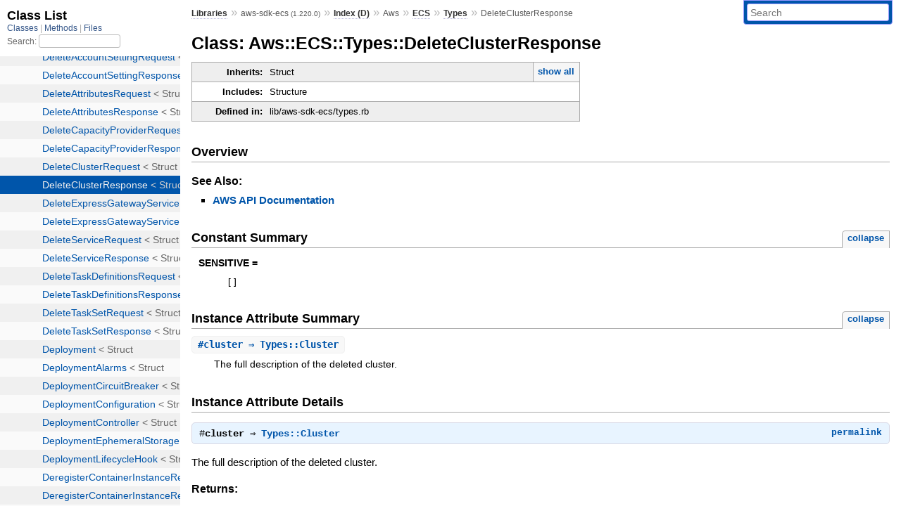

--- FILE ---
content_type: text/html; charset=utf-8
request_url: https://www.rubydoc.info/gems/aws-sdk-ecs/Aws/ECS/Types/DeleteClusterResponse
body_size: 3305
content:
<!DOCTYPE html>
<html>
  <head>
        <title>RubyDoc.info: 
      
  Class: Aws::ECS::Types::DeleteClusterResponse
  
    – Documentation for aws-sdk-ecs (1.220.0)
  
 – RubyDoc.info
</title>
<meta name="viewport" content="width=device-width, initial-scale=1.0">
<meta name="description" content="Documenting RubyGems, Stdlib, and GitHub Projects" />
  <meta name="robots" content="index, follow">
  <link rel="canonical" href="https://www.rubydoc.info/gems/aws-sdk-ecs/Aws/ECS/Types/DeleteClusterResponse">
  <meta property="og:title" content="RubyDoc.info: 
      
  Class: Aws::ECS::Types::DeleteClusterResponse
  
    – Documentation for aws-sdk-ecs (1.220.0)
  
 – RubyDoc.info
">
  <meta property="og:description" content="Documenting RubyGems, Stdlib, and GitHub Projects">
  <meta property="og:image" content="https://www.rubydoc.info/favicon.ico">
  <meta property="og:url" content="https://www.rubydoc.info/gems/aws-sdk-ecs/Aws/ECS/Types/DeleteClusterResponse">
  <meta property="og:type" content="website">

    
      <link rel="icon" href="/favicon.ico" type="image/png">
      <link rel="apple-touch-icon" href="/favicon.ico">
      <script type="importmap" data-turbo-track="reload">{
  "imports": {
    "application": "/assets/application-524bab28.js",
    "yard": "/assets/yard-781b1814.js",
    "@hotwired/turbo-rails": "/assets/turbo.min-1c2d4fbe.js",
    "@hotwired/stimulus": "/assets/stimulus.min-4b1e420e.js",
    "@hotwired/stimulus-loading": "/assets/stimulus-loading-1fc53fe7.js",
    "controllers/application": "/assets/controllers/application-3affb389.js",
    "controllers": "/assets/controllers/index-ee64e1f1.js",
    "controllers/modal_controller": "/assets/controllers/modal_controller-b70d9f9e.js",
    "controllers/path_rewriter_controller": "/assets/controllers/path_rewriter_controller-608cb111.js",
    "controllers/path_saver_controller": "/assets/controllers/path_saver_controller-8ac37b05.js",
    "controllers/rewrite_link_controller": "/assets/controllers/rewrite_link_controller-0d0815e7.js"
  }
}</script>
<link rel="modulepreload" href="/assets/application-524bab28.js">
<link rel="modulepreload" href="/assets/yard-781b1814.js">
<link rel="modulepreload" href="/assets/turbo.min-1c2d4fbe.js">
<link rel="modulepreload" href="/assets/stimulus.min-4b1e420e.js">
<link rel="modulepreload" href="/assets/stimulus-loading-1fc53fe7.js">
<link rel="modulepreload" href="/assets/controllers/application-3affb389.js">
<link rel="modulepreload" href="/assets/controllers/index-ee64e1f1.js">
<link rel="modulepreload" href="/assets/controllers/modal_controller-b70d9f9e.js">
<link rel="modulepreload" href="/assets/controllers/path_rewriter_controller-608cb111.js">
<link rel="modulepreload" href="/assets/controllers/path_saver_controller-8ac37b05.js">
<link rel="modulepreload" href="/assets/controllers/rewrite_link_controller-0d0815e7.js">
<script type="539a28ec229ab165f2ed449a-module">import "yard"</script>
      <link rel="stylesheet" href="/assets/css/style.css" type="text/css" media="screen" charset="utf-8" />
      <link rel="stylesheet" href="/assets/css/custom.css" type="text/css" media="screen" charset="utf-8" />
    <link rel="stylesheet" href="/assets/css/common.css" type="text/css" media="screen" charset="utf-8" />
      <!-- Google tag (gtag.js) -->
  <script async src="https://www.googletagmanager.com/gtag/js?id=G-DKFNF5C40V" type="539a28ec229ab165f2ed449a-text/javascript"></script>
  <script type="539a28ec229ab165f2ed449a-text/javascript">
    window.dataLayer = window.dataLayer || [];
    if (window.gtag) {
      setTimeout(() => {
        gtag('event', 'page_view', {
          page_title: document.title,
          page_location: window.location.href,
        });
      }, 1000);
    } else {
      function gtag(){dataLayer.push(arguments);}
      gtag('consent', 'update', {
      'ad_user_data': 'denied',
      'ad_personalization': 'denied',
      'ad_storage': 'denied',
      'analytics_storage': 'denied'
      });
      gtag('js', new Date());
      gtag('config', 'G-DKFNF5C40V');
    }
  </script>

  </head>
  <body>
    
<script type="539a28ec229ab165f2ed449a-text/javascript">
  window.yard_library_name = 'aws-sdk-ecs';
  window.yard_library_version = '1.220.0';
</script>

  <link rel="stylesheet" href="/static/gems/aws-sdk-ecs/css/style.css?1768592835" type="text/css" />

  <link rel="stylesheet" href="/static/gems/aws-sdk-ecs/css/common.css?1768592835" type="text/css" />

  <link rel="stylesheet" href="/static/gems/aws-sdk-ecs/css/custom.css?1768592835" type="text/css" />

<script type="539a28ec229ab165f2ed449a-text/javascript" charset="utf-8">
  pathId = "Aws::ECS::Types::DeleteClusterResponse"
  relpath = '/';
  docsPrefix = '/gems/aws-sdk-ecs';
  listPrefix = '/list/gems/aws-sdk-ecs';
  searchPrefix = '/search/gems/aws-sdk-ecs';
</script>


  <script type="539a28ec229ab165f2ed449a-text/javascript" charset="utf-8" src="/static/gems/aws-sdk-ecs/js/jquery.js?1768592835"></script>

  <script type="539a28ec229ab165f2ed449a-text/javascript" charset="utf-8" src="/static/gems/aws-sdk-ecs/js/app.js?1768592835"></script>

  <script type="539a28ec229ab165f2ed449a-text/javascript" charset="utf-8" src="/static/gems/aws-sdk-ecs/js/autocomplete.js?1768592835"></script>

  <script type="539a28ec229ab165f2ed449a-text/javascript" charset="utf-8" src="/static/gems/aws-sdk-ecs/js/rubydoc_custom.js?1746321791"></script>

<div class="nav_wrap">
  <iframe id="nav" src="/list/gems/aws-sdk-ecs/class?1"></iframe>
  <div id="resizer"></div>
</div>
<div id="main" tabindex="-1">
  <div id="header">
    <form class="search" method="get" action="/search/gems/aws-sdk-ecs">
  <input name="q" type="search" placeholder="Search" id="search_box" size="30" value="" />
</form>
<script type="539a28ec229ab165f2ed449a-text/javascript" charset="utf-8">
  $(function() {
    $('#search_box').autocomplete($('#search_box').parent().attr('action'), {
      width: 200,
      formatItem: function(item) {
        var values = item[0].split(",");
        return values[0] + (values[1] == '' ? "" : " <small>(" + values[1] + ")</small>");
      }
    }).result(function(event, item) {
      var values = item[0].split(",")
      $('#search_box').val(values[1]);
      location.href = values[3];
      return false;
    });
  });
</script>

<div id="menu">
  
    <a href="/gems" target="_top">Libraries</a> &raquo;
    <span class="title">aws-sdk-ecs <small>(1.220.0)</small></span>
  
  
    &raquo;
    <a href="/gems/aws-sdk-ecs/index">Index (D)</a> &raquo;
    <span class='title'>Aws</span> &raquo; <span class='title'><span class='object_link'><a href="/gems/aws-sdk-ecs/Aws/ECS" title="Aws::ECS (module)">ECS</a></span></span> &raquo; <span class='title'><span class='object_link'><a href="/gems/aws-sdk-ecs/Aws/ECS/Types" title="Aws::ECS::Types (module)">Types</a></span></span>
     &raquo; 
    <span class='title'>DeleteClusterResponse</span>
  
</div>

    <div id="search">
  
    <a class="full_list_link" id="class_list_link"
        href="/list/gems/aws-sdk-ecs/class">

        <svg width="24" height="24">
          <rect x="0" y="4" width="24" height="4" rx="1" ry="1"></rect>
          <rect x="0" y="12" width="24" height="4" rx="1" ry="1"></rect>
          <rect x="0" y="20" width="24" height="4" rx="1" ry="1"></rect>
        </svg>
    </a>
  
</div>
    <div class="clear"></div>
  </div>
  <div id="content"><h1>Class: Aws::ECS::Types::DeleteClusterResponse
  
  
  
</h1>
<div class="box_info">
  
  <dl>
    <dt>Inherits:</dt>
    <dd>
      <span class="inheritName">Struct</span>
      
        <ul class="fullTree">
          <li>Object</li>
          
            <li class="next">Struct</li>
          
            <li class="next">Aws::ECS::Types::DeleteClusterResponse</li>
          
        </ul>
        <a href="#" class="inheritanceTree">show all</a>
      
    </dd>
  </dl>
  

  
  
  
  
  <dl>
      <dt>Includes:</dt>
      <dd>Structure</dd>
  </dl>
  
  

  

  
  <dl>
    <dt>Defined in:</dt>
    <dd>lib/aws-sdk-ecs/types.rb</dd>
  </dl>
  
</div>

<h2>Overview</h2><div class="docstring">
  <div class="discussion">
    

  </div>
</div>
<div class="tags">
  

  <p class="tag_title">See Also:</p>
  <ul class="see">
    
      <li><a href="http://docs.aws.amazon.com/goto/WebAPI/ecs-2014-11-13/DeleteClusterResponse" target="_parent" title="AWS API Documentation">AWS API Documentation</a></li>
    
  </ul>

</div>
  
    <h2>
      Constant Summary
      <small><a href="#" class="constants_summary_toggle">collapse</a></small>
    </h2>

    <dl class="constants">
      
        <dt id="SENSITIVE-constant" class="">SENSITIVE =
          
        </dt>
        <dd><pre class="code"><span class='lbrack token'>[</span><span class='rbrack token'>]</span>
</pre></dd>
      
    </dl>
  




  <h2>Instance Attribute Summary <small><a href="#" class="summary_toggle">collapse</a></small></h2>
  <ul class="summary">
    
      <li class="public ">
  <span class="summary_signature">
    
      <a href="/gems/aws-sdk-ecs/Aws/ECS/Types/DeleteClusterResponse#cluster-instance_method" title="#cluster (instance method)">#<strong>cluster</strong>  &#x21d2; Types::Cluster </a>
    

    
  </span>
  
  
  
    
    
  
  
  
  
  

  
    <span class="summary_desc"><div class='inline'>
<p>The full description of the deleted cluster.</p>
</div></span>
  
</li>

    
  </ul>





  
  
  <div id="instance_attr_details" class="attr_details">
    <h2>Instance Attribute Details</h2>
    
      
      <span id="cluster=-instance_method"></span>
      <div class="method_details first">
  <h3 class="signature first" id="cluster-instance_method">
  
    #<strong>cluster</strong>  &#x21d2; <tt><span class='object_link'><a href="/gems/aws-sdk-ecs/Aws/ECS/Types/Cluster" title="Aws::ECS::Types::Cluster (class)">Types::Cluster</a></span></tt> 
  

  

  
</h3><script type="539a28ec229ab165f2ed449a-text/javascript">
$(document.getElementById("cluster-instance_method")).prepend(
  '<a class="permalink" href="/gems/aws-sdk-ecs/Aws%2FECS%2FTypes%2FDeleteClusterResponse:cluster">permalink</a>');
</script>
<div class="docstring">
  <div class="discussion">
    
<p>The full description of the deleted cluster.</p>


  </div>
</div>
<div class="tags">
  
<p class="tag_title">Returns:</p>
<ul class="return">
  
    <li>
      
      
      
      
    </li>
  
</ul>

</div><table class="source_code">
  <tr>
    <td>
      <pre class="lines">


3865
3866
3867
3868
3869</pre>
    </td>
    <td>
      <pre class="code"><span class="info file"># File 'lib/aws-sdk-ecs/types.rb', line 3865</span>

<span class='rubyid_class class kw'>class</span> <span class='rubyid_DeleteClusterResponse constant id'>DeleteClusterResponse</span> <span class='lt op'>&lt;</span> <span class='rubyid_Struct constant id'>Struct</span><span class='dot token'>.</span><span class='rubyid_new identifier id'>new</span><span class='lparen token'>(</span>
  <span class='symbol val'>:cluster</span><span class='rparen token'>)</span>
  <span class='rubyid_SENSITIVE constant id'>SENSITIVE</span> <span class='assign token'>=</span> <span class='lbrack token'>[</span><span class='rbrack token'>]</span>
  <span class='rubyid_include identifier id'>include</span> <span class='rubyid_Aws constant id'>Aws</span><span class='colon2 op'>::</span><span class='rubyid_Structure constant id'>Structure</span>
<span class='rubyid_end end kw'>end</span>
</pre>
    </td>
  </tr>
</table>
</div>
    
  </div>


</div>
  <div id="footer">
  Generated on Sun Jan 18 12:03:00 2026 by
  <a href="https://yardoc.org" title="Yay! A Ruby Documentation Tool" target="_parent">yard</a>
  0.9.38 (ruby-3.4.3).
</div>

</div>


  <script src="/cdn-cgi/scripts/7d0fa10a/cloudflare-static/rocket-loader.min.js" data-cf-settings="539a28ec229ab165f2ed449a-|49" defer></script><script defer src="https://static.cloudflareinsights.com/beacon.min.js/vcd15cbe7772f49c399c6a5babf22c1241717689176015" integrity="sha512-ZpsOmlRQV6y907TI0dKBHq9Md29nnaEIPlkf84rnaERnq6zvWvPUqr2ft8M1aS28oN72PdrCzSjY4U6VaAw1EQ==" data-cf-beacon='{"version":"2024.11.0","token":"9f9e821d93554a138f3a1020b738c77e","r":1,"server_timing":{"name":{"cfCacheStatus":true,"cfEdge":true,"cfExtPri":true,"cfL4":true,"cfOrigin":true,"cfSpeedBrain":true},"location_startswith":null}}' crossorigin="anonymous"></script>
</body>
</html>


--- FILE ---
content_type: text/html; charset=utf-8
request_url: https://www.rubydoc.info/list/gems/aws-sdk-ecs/class?1
body_size: 8558
content:
<!DOCTYPE html>
<html>
  <head>
        <title>RubyDoc.info: 
      Class List – RubyDoc.info
</title>
<meta name="viewport" content="width=device-width, initial-scale=1.0">
<meta name="description" content="Documenting RubyGems, Stdlib, and GitHub Projects" />
  <meta name="robots" content="index, follow">
  <link rel="canonical" href="https://www.rubydoc.info/list/gems/aws-sdk-ecs/class?1">
  <meta property="og:title" content="RubyDoc.info: 
      Class List – RubyDoc.info
">
  <meta property="og:description" content="Documenting RubyGems, Stdlib, and GitHub Projects">
  <meta property="og:image" content="https://www.rubydoc.info/favicon.ico?1">
  <meta property="og:url" content="https://www.rubydoc.info/list/gems/aws-sdk-ecs/class?1">
  <meta property="og:type" content="website">

    
      <link rel="stylesheet" href="/assets/css/full_list.css" type="text/css" media="screen" charset="utf-8" />
    <link rel="stylesheet" href="/assets/css/common.css" type="text/css" media="screen" charset="utf-8" />
      <!-- Google tag (gtag.js) -->
  <script async src="https://www.googletagmanager.com/gtag/js?id=G-DKFNF5C40V" type="93fc69573a33cd836d5ed4d5-text/javascript"></script>
  <script type="93fc69573a33cd836d5ed4d5-text/javascript">
    window.dataLayer = window.dataLayer || [];
    if (window.gtag) {
      setTimeout(() => {
        gtag('event', 'page_view', {
          page_title: document.title,
          page_location: window.location.href,
        });
      }, 1000);
    } else {
      function gtag(){dataLayer.push(arguments);}
      gtag('consent', 'update', {
      'ad_user_data': 'denied',
      'ad_personalization': 'denied',
      'ad_storage': 'denied',
      'analytics_storage': 'denied'
      });
      gtag('js', new Date());
      gtag('config', 'G-DKFNF5C40V');
    }
  </script>

  </head>
  <body>
    

  <link rel="stylesheet" href="/static/gems/aws-sdk-ecs/css/full_list.css?1765657798" type="text/css" media="screen" />

  <link rel="stylesheet" href="/static/gems/aws-sdk-ecs/css/common.css?1765657798" type="text/css" media="screen" />


  <script type="93fc69573a33cd836d5ed4d5-text/javascript" charset="utf-8" src="/static/gems/aws-sdk-ecs/js/jquery.js?1765657798"></script>

  <script type="93fc69573a33cd836d5ed4d5-text/javascript" charset="utf-8" src="/static/gems/aws-sdk-ecs/js/full_list.js?1765657798"></script>

<base id="base_target" target="_parent" />
<div id="content">
  <div class="fixed_header">
    <h1 id="full_list_header">Class List</h1>
    <div id="full_list_nav">
      
        <span><a target="_self" href="/list/gems/aws-sdk-ecs/class">
            Classes
          </a></span>
      
        <span><a target="_self" href="/list/gems/aws-sdk-ecs/method">
            Methods
          </a></span>
      
        <span><a target="_self" href="/list/gems/aws-sdk-ecs/file">
            Files
          </a></span>
      
    </div>
    <div id="search">
      <label for="search-class">Search:</label>
      <input id="search-class" type="text" />
    </div>
  </div>
  <ul id="full_list" class="class">
    <li id="object_" class="odd"><div class="item" style="padding-left:30px"><span class='object_link'><a href="/gems/aws-sdk-ecs/toplevel" title="Top Level Namespace (root)">Top Level Namespace</a></span></div></li>
<li id='object_Aws::ECS' class='even'><div class='item' style='padding-left:30px'><a tabindex='0' class='toggle' role='button' aria-label='Aws::ECS child nodes' aria-expanded='false' aria-controls='object_Aws::ECS'></a> <span class='object_link'><a href="/gems/aws-sdk-ecs/Aws/ECS" title="Aws::ECS (module)">Aws::ECS</a></span><small class='search_info'>Aws</small></div><div aria-labelledby='object_Aws::ECS'><ul><li id='object_Aws::ECS::Client' class='collapsed odd'><div class='item' style='padding-left:45px'><span class='object_link'><a href="/gems/aws-sdk-ecs/Aws/ECS/Client" title="Aws::ECS::Client (class)">Client</a></span> &lt; Base<small class='search_info'>Aws::ECS</small></div></li><li id='object_Aws::ECS::ClientApi' class='collapsed even'><div class='item' style='padding-left:45px'><span class='object_link'><a href="/gems/aws-sdk-ecs/Aws/ECS/ClientApi" title="Aws::ECS::ClientApi (module)">ClientApi</a></span><small class='search_info'>Aws::ECS</small></div></li><li id='object_Aws::ECS::EndpointParameters' class='collapsed odd'><div class='item' style='padding-left:45px'><span class='object_link'><a href="/gems/aws-sdk-ecs/Aws/ECS/EndpointParameters" title="Aws::ECS::EndpointParameters (class)">EndpointParameters</a></span> &lt; Struct<small class='search_info'>Aws::ECS</small></div></li><li id='object_Aws::ECS::EndpointProvider' class='collapsed even'><div class='item' style='padding-left:45px'><span class='object_link'><a href="/gems/aws-sdk-ecs/Aws/ECS/EndpointProvider" title="Aws::ECS::EndpointProvider (class)">EndpointProvider</a></span> &lt; Object<small class='search_info'>Aws::ECS</small></div></li><li id='object_Aws::ECS::Endpoints' class='collapsed odd'><div class='item' style='padding-left:45px'><span class='object_link'><a href="/gems/aws-sdk-ecs/Aws/ECS/Endpoints" title="Aws::ECS::Endpoints (module)">Endpoints</a></span><small class='search_info'>Aws::ECS</small></div></li><li id='object_Aws::ECS::Errors' class='collapsed even'><div class='item' style='padding-left:45px'><a tabindex='0' class='toggle' role='button' aria-label='Errors child nodes' aria-expanded='false' aria-controls='object_Aws::ECS::Errors'></a> <span class='object_link'><a href="/gems/aws-sdk-ecs/Aws/ECS/Errors" title="Aws::ECS::Errors (module)">Errors</a></span><small class='search_info'>Aws::ECS</small></div><div aria-labelledby='object_Aws::ECS::Errors'><ul><li id='object_Aws::ECS::Errors::AccessDeniedException' class='collapsed'><div class='item' style='padding-left:60px'><span class='object_link'><a href="/gems/aws-sdk-ecs/Aws/ECS/Errors/AccessDeniedException" title="Aws::ECS::Errors::AccessDeniedException (class)">AccessDeniedException</a></span> &lt; ServiceError<small class='search_info'>Aws::ECS::Errors</small></div></li><li id='object_Aws::ECS::Errors::AttributeLimitExceededException' class='collapsed'><div class='item' style='padding-left:60px'><span class='object_link'><a href="/gems/aws-sdk-ecs/Aws/ECS/Errors/AttributeLimitExceededException" title="Aws::ECS::Errors::AttributeLimitExceededException (class)">AttributeLimitExceededException</a></span> &lt; ServiceError<small class='search_info'>Aws::ECS::Errors</small></div></li><li id='object_Aws::ECS::Errors::BlockedException' class='collapsed'><div class='item' style='padding-left:60px'><span class='object_link'><a href="/gems/aws-sdk-ecs/Aws/ECS/Errors/BlockedException" title="Aws::ECS::Errors::BlockedException (class)">BlockedException</a></span> &lt; ServiceError<small class='search_info'>Aws::ECS::Errors</small></div></li><li id='object_Aws::ECS::Errors::ClientException' class='collapsed'><div class='item' style='padding-left:60px'><span class='object_link'><a href="/gems/aws-sdk-ecs/Aws/ECS/Errors/ClientException" title="Aws::ECS::Errors::ClientException (class)">ClientException</a></span> &lt; ServiceError<small class='search_info'>Aws::ECS::Errors</small></div></li><li id='object_Aws::ECS::Errors::ClusterContainsCapacityProviderException' class='collapsed'><div class='item' style='padding-left:60px'><span class='object_link'><a href="/gems/aws-sdk-ecs/Aws/ECS/Errors/ClusterContainsCapacityProviderException" title="Aws::ECS::Errors::ClusterContainsCapacityProviderException (class)">ClusterContainsCapacityProviderException</a></span> &lt; ServiceError<small class='search_info'>Aws::ECS::Errors</small></div></li><li id='object_Aws::ECS::Errors::ClusterContainsContainerInstancesException' class='collapsed'><div class='item' style='padding-left:60px'><span class='object_link'><a href="/gems/aws-sdk-ecs/Aws/ECS/Errors/ClusterContainsContainerInstancesException" title="Aws::ECS::Errors::ClusterContainsContainerInstancesException (class)">ClusterContainsContainerInstancesException</a></span> &lt; ServiceError<small class='search_info'>Aws::ECS::Errors</small></div></li><li id='object_Aws::ECS::Errors::ClusterContainsServicesException' class='collapsed'><div class='item' style='padding-left:60px'><span class='object_link'><a href="/gems/aws-sdk-ecs/Aws/ECS/Errors/ClusterContainsServicesException" title="Aws::ECS::Errors::ClusterContainsServicesException (class)">ClusterContainsServicesException</a></span> &lt; ServiceError<small class='search_info'>Aws::ECS::Errors</small></div></li><li id='object_Aws::ECS::Errors::ClusterContainsTasksException' class='collapsed'><div class='item' style='padding-left:60px'><span class='object_link'><a href="/gems/aws-sdk-ecs/Aws/ECS/Errors/ClusterContainsTasksException" title="Aws::ECS::Errors::ClusterContainsTasksException (class)">ClusterContainsTasksException</a></span> &lt; ServiceError<small class='search_info'>Aws::ECS::Errors</small></div></li><li id='object_Aws::ECS::Errors::ClusterNotFoundException' class='collapsed'><div class='item' style='padding-left:60px'><span class='object_link'><a href="/gems/aws-sdk-ecs/Aws/ECS/Errors/ClusterNotFoundException" title="Aws::ECS::Errors::ClusterNotFoundException (class)">ClusterNotFoundException</a></span> &lt; ServiceError<small class='search_info'>Aws::ECS::Errors</small></div></li><li id='object_Aws::ECS::Errors::ConflictException' class='collapsed'><div class='item' style='padding-left:60px'><span class='object_link'><a href="/gems/aws-sdk-ecs/Aws/ECS/Errors/ConflictException" title="Aws::ECS::Errors::ConflictException (class)">ConflictException</a></span> &lt; ServiceError<small class='search_info'>Aws::ECS::Errors</small></div></li><li id='object_Aws::ECS::Errors::InvalidParameterException' class='collapsed'><div class='item' style='padding-left:60px'><span class='object_link'><a href="/gems/aws-sdk-ecs/Aws/ECS/Errors/InvalidParameterException" title="Aws::ECS::Errors::InvalidParameterException (class)">InvalidParameterException</a></span> &lt; ServiceError<small class='search_info'>Aws::ECS::Errors</small></div></li><li id='object_Aws::ECS::Errors::LimitExceededException' class='collapsed'><div class='item' style='padding-left:60px'><span class='object_link'><a href="/gems/aws-sdk-ecs/Aws/ECS/Errors/LimitExceededException" title="Aws::ECS::Errors::LimitExceededException (class)">LimitExceededException</a></span> &lt; ServiceError<small class='search_info'>Aws::ECS::Errors</small></div></li><li id='object_Aws::ECS::Errors::MissingVersionException' class='collapsed'><div class='item' style='padding-left:60px'><span class='object_link'><a href="/gems/aws-sdk-ecs/Aws/ECS/Errors/MissingVersionException" title="Aws::ECS::Errors::MissingVersionException (class)">MissingVersionException</a></span> &lt; ServiceError<small class='search_info'>Aws::ECS::Errors</small></div></li><li id='object_Aws::ECS::Errors::NamespaceNotFoundException' class='collapsed'><div class='item' style='padding-left:60px'><span class='object_link'><a href="/gems/aws-sdk-ecs/Aws/ECS/Errors/NamespaceNotFoundException" title="Aws::ECS::Errors::NamespaceNotFoundException (class)">NamespaceNotFoundException</a></span> &lt; ServiceError<small class='search_info'>Aws::ECS::Errors</small></div></li><li id='object_Aws::ECS::Errors::NoUpdateAvailableException' class='collapsed'><div class='item' style='padding-left:60px'><span class='object_link'><a href="/gems/aws-sdk-ecs/Aws/ECS/Errors/NoUpdateAvailableException" title="Aws::ECS::Errors::NoUpdateAvailableException (class)">NoUpdateAvailableException</a></span> &lt; ServiceError<small class='search_info'>Aws::ECS::Errors</small></div></li><li id='object_Aws::ECS::Errors::PlatformTaskDefinitionIncompatibilityException' class='collapsed'><div class='item' style='padding-left:60px'><span class='object_link'><a href="/gems/aws-sdk-ecs/Aws/ECS/Errors/PlatformTaskDefinitionIncompatibilityException" title="Aws::ECS::Errors::PlatformTaskDefinitionIncompatibilityException (class)">PlatformTaskDefinitionIncompatibilityException</a></span> &lt; ServiceError<small class='search_info'>Aws::ECS::Errors</small></div></li><li id='object_Aws::ECS::Errors::PlatformUnknownException' class='collapsed'><div class='item' style='padding-left:60px'><span class='object_link'><a href="/gems/aws-sdk-ecs/Aws/ECS/Errors/PlatformUnknownException" title="Aws::ECS::Errors::PlatformUnknownException (class)">PlatformUnknownException</a></span> &lt; ServiceError<small class='search_info'>Aws::ECS::Errors</small></div></li><li id='object_Aws::ECS::Errors::ResourceInUseException' class='collapsed'><div class='item' style='padding-left:60px'><span class='object_link'><a href="/gems/aws-sdk-ecs/Aws/ECS/Errors/ResourceInUseException" title="Aws::ECS::Errors::ResourceInUseException (class)">ResourceInUseException</a></span> &lt; ServiceError<small class='search_info'>Aws::ECS::Errors</small></div></li><li id='object_Aws::ECS::Errors::ResourceNotFoundException' class='collapsed'><div class='item' style='padding-left:60px'><span class='object_link'><a href="/gems/aws-sdk-ecs/Aws/ECS/Errors/ResourceNotFoundException" title="Aws::ECS::Errors::ResourceNotFoundException (class)">ResourceNotFoundException</a></span> &lt; ServiceError<small class='search_info'>Aws::ECS::Errors</small></div></li><li id='object_Aws::ECS::Errors::ServerException' class='collapsed'><div class='item' style='padding-left:60px'><span class='object_link'><a href="/gems/aws-sdk-ecs/Aws/ECS/Errors/ServerException" title="Aws::ECS::Errors::ServerException (class)">ServerException</a></span> &lt; ServiceError<small class='search_info'>Aws::ECS::Errors</small></div></li><li id='object_Aws::ECS::Errors::ServiceDeploymentNotFoundException' class='collapsed'><div class='item' style='padding-left:60px'><span class='object_link'><a href="/gems/aws-sdk-ecs/Aws/ECS/Errors/ServiceDeploymentNotFoundException" title="Aws::ECS::Errors::ServiceDeploymentNotFoundException (class)">ServiceDeploymentNotFoundException</a></span> &lt; ServiceError<small class='search_info'>Aws::ECS::Errors</small></div></li><li id='object_Aws::ECS::Errors::ServiceNotActiveException' class='collapsed'><div class='item' style='padding-left:60px'><span class='object_link'><a href="/gems/aws-sdk-ecs/Aws/ECS/Errors/ServiceNotActiveException" title="Aws::ECS::Errors::ServiceNotActiveException (class)">ServiceNotActiveException</a></span> &lt; ServiceError<small class='search_info'>Aws::ECS::Errors</small></div></li><li id='object_Aws::ECS::Errors::ServiceNotFoundException' class='collapsed'><div class='item' style='padding-left:60px'><span class='object_link'><a href="/gems/aws-sdk-ecs/Aws/ECS/Errors/ServiceNotFoundException" title="Aws::ECS::Errors::ServiceNotFoundException (class)">ServiceNotFoundException</a></span> &lt; ServiceError<small class='search_info'>Aws::ECS::Errors</small></div></li><li id='object_Aws::ECS::Errors::TargetNotConnectedException' class='collapsed'><div class='item' style='padding-left:60px'><span class='object_link'><a href="/gems/aws-sdk-ecs/Aws/ECS/Errors/TargetNotConnectedException" title="Aws::ECS::Errors::TargetNotConnectedException (class)">TargetNotConnectedException</a></span> &lt; ServiceError<small class='search_info'>Aws::ECS::Errors</small></div></li><li id='object_Aws::ECS::Errors::TargetNotFoundException' class='collapsed'><div class='item' style='padding-left:60px'><span class='object_link'><a href="/gems/aws-sdk-ecs/Aws/ECS/Errors/TargetNotFoundException" title="Aws::ECS::Errors::TargetNotFoundException (class)">TargetNotFoundException</a></span> &lt; ServiceError<small class='search_info'>Aws::ECS::Errors</small></div></li><li id='object_Aws::ECS::Errors::TaskSetNotFoundException' class='collapsed'><div class='item' style='padding-left:60px'><span class='object_link'><a href="/gems/aws-sdk-ecs/Aws/ECS/Errors/TaskSetNotFoundException" title="Aws::ECS::Errors::TaskSetNotFoundException (class)">TaskSetNotFoundException</a></span> &lt; ServiceError<small class='search_info'>Aws::ECS::Errors</small></div></li><li id='object_Aws::ECS::Errors::UnsupportedFeatureException' class='collapsed'><div class='item' style='padding-left:60px'><span class='object_link'><a href="/gems/aws-sdk-ecs/Aws/ECS/Errors/UnsupportedFeatureException" title="Aws::ECS::Errors::UnsupportedFeatureException (class)">UnsupportedFeatureException</a></span> &lt; ServiceError<small class='search_info'>Aws::ECS::Errors</small></div></li><li id='object_Aws::ECS::Errors::UpdateInProgressException' class='collapsed'><div class='item' style='padding-left:60px'><span class='object_link'><a href="/gems/aws-sdk-ecs/Aws/ECS/Errors/UpdateInProgressException" title="Aws::ECS::Errors::UpdateInProgressException (class)">UpdateInProgressException</a></span> &lt; ServiceError<small class='search_info'>Aws::ECS::Errors</small></div></li></ul></div></li><li id='object_Aws::ECS::Plugins' class='collapsed odd'><div class='item' style='padding-left:45px'><a tabindex='0' class='toggle' role='button' aria-label='Plugins child nodes' aria-expanded='false' aria-controls='object_Aws::ECS::Plugins'></a> <span class='object_link'><a href="/gems/aws-sdk-ecs/Aws/ECS/Plugins" title="Aws::ECS::Plugins (module)">Plugins</a></span><small class='search_info'>Aws::ECS</small></div><div aria-labelledby='object_Aws::ECS::Plugins'><ul><li id='object_Aws::ECS::Plugins::Endpoints' class='collapsed'><div class='item' style='padding-left:60px'><a tabindex='0' class='toggle' role='button' aria-label='Endpoints child nodes' aria-expanded='false' aria-controls='object_Aws::ECS::Plugins::Endpoints'></a> <span class='object_link'><a href="/gems/aws-sdk-ecs/Aws/ECS/Plugins/Endpoints" title="Aws::ECS::Plugins::Endpoints (class)">Endpoints</a></span> &lt; Plugin<small class='search_info'>Aws::ECS::Plugins</small></div><div aria-labelledby='object_Aws::ECS::Plugins::Endpoints'><ul><li id='object_Aws::ECS::Plugins::Endpoints::Handler' class='collapsed'><div class='item' style='padding-left:75px'><span class='object_link'><a href="/gems/aws-sdk-ecs/Aws/ECS/Plugins/Endpoints/Handler" title="Aws::ECS::Plugins::Endpoints::Handler (class)">Handler</a></span> &lt; Handler<small class='search_info'>Aws::ECS::Plugins::Endpoints</small></div></li></ul></div></li></ul></div></li><li id='object_Aws::ECS::Resource' class='collapsed even'><div class='item' style='padding-left:45px'><span class='object_link'><a href="/gems/aws-sdk-ecs/Aws/ECS/Resource" title="Aws::ECS::Resource (class)">Resource</a></span> &lt; Object<small class='search_info'>Aws::ECS</small></div></li><li id='object_Aws::ECS::Types' class='collapsed odd'><div class='item' style='padding-left:45px'><a tabindex='0' class='toggle' role='button' aria-label='Types child nodes' aria-expanded='false' aria-controls='object_Aws::ECS::Types'></a> <span class='object_link'><a href="/gems/aws-sdk-ecs/Aws/ECS/Types" title="Aws::ECS::Types (module)">Types</a></span><small class='search_info'>Aws::ECS</small></div><div aria-labelledby='object_Aws::ECS::Types'><ul><li id='object_Aws::ECS::Types::AcceleratorCountRequest' class='collapsed'><div class='item' style='padding-left:60px'><span class='object_link'><a href="/gems/aws-sdk-ecs/Aws/ECS/Types/AcceleratorCountRequest" title="Aws::ECS::Types::AcceleratorCountRequest (class)">AcceleratorCountRequest</a></span> &lt; Struct<small class='search_info'>Aws::ECS::Types</small></div></li><li id='object_Aws::ECS::Types::AcceleratorTotalMemoryMiBRequest' class='collapsed'><div class='item' style='padding-left:60px'><span class='object_link'><a href="/gems/aws-sdk-ecs/Aws/ECS/Types/AcceleratorTotalMemoryMiBRequest" title="Aws::ECS::Types::AcceleratorTotalMemoryMiBRequest (class)">AcceleratorTotalMemoryMiBRequest</a></span> &lt; Struct<small class='search_info'>Aws::ECS::Types</small></div></li><li id='object_Aws::ECS::Types::AccessDeniedException' class='collapsed'><div class='item' style='padding-left:60px'><span class='object_link'><a href="/gems/aws-sdk-ecs/Aws/ECS/Types/AccessDeniedException" title="Aws::ECS::Types::AccessDeniedException (class)">AccessDeniedException</a></span> &lt; EmptyStructure<small class='search_info'>Aws::ECS::Types</small></div></li><li id='object_Aws::ECS::Types::AdvancedConfiguration' class='collapsed'><div class='item' style='padding-left:60px'><span class='object_link'><a href="/gems/aws-sdk-ecs/Aws/ECS/Types/AdvancedConfiguration" title="Aws::ECS::Types::AdvancedConfiguration (class)">AdvancedConfiguration</a></span> &lt; Struct<small class='search_info'>Aws::ECS::Types</small></div></li><li id='object_Aws::ECS::Types::Attachment' class='collapsed'><div class='item' style='padding-left:60px'><span class='object_link'><a href="/gems/aws-sdk-ecs/Aws/ECS/Types/Attachment" title="Aws::ECS::Types::Attachment (class)">Attachment</a></span> &lt; Struct<small class='search_info'>Aws::ECS::Types</small></div></li><li id='object_Aws::ECS::Types::AttachmentStateChange' class='collapsed'><div class='item' style='padding-left:60px'><span class='object_link'><a href="/gems/aws-sdk-ecs/Aws/ECS/Types/AttachmentStateChange" title="Aws::ECS::Types::AttachmentStateChange (class)">AttachmentStateChange</a></span> &lt; Struct<small class='search_info'>Aws::ECS::Types</small></div></li><li id='object_Aws::ECS::Types::Attribute' class='collapsed'><div class='item' style='padding-left:60px'><span class='object_link'><a href="/gems/aws-sdk-ecs/Aws/ECS/Types/Attribute" title="Aws::ECS::Types::Attribute (class)">Attribute</a></span> &lt; Struct<small class='search_info'>Aws::ECS::Types</small></div></li><li id='object_Aws::ECS::Types::AttributeLimitExceededException' class='collapsed'><div class='item' style='padding-left:60px'><span class='object_link'><a href="/gems/aws-sdk-ecs/Aws/ECS/Types/AttributeLimitExceededException" title="Aws::ECS::Types::AttributeLimitExceededException (class)">AttributeLimitExceededException</a></span> &lt; EmptyStructure<small class='search_info'>Aws::ECS::Types</small></div></li><li id='object_Aws::ECS::Types::AutoScalingGroupProvider' class='collapsed'><div class='item' style='padding-left:60px'><span class='object_link'><a href="/gems/aws-sdk-ecs/Aws/ECS/Types/AutoScalingGroupProvider" title="Aws::ECS::Types::AutoScalingGroupProvider (class)">AutoScalingGroupProvider</a></span> &lt; Struct<small class='search_info'>Aws::ECS::Types</small></div></li><li id='object_Aws::ECS::Types::AutoScalingGroupProviderUpdate' class='collapsed'><div class='item' style='padding-left:60px'><span class='object_link'><a href="/gems/aws-sdk-ecs/Aws/ECS/Types/AutoScalingGroupProviderUpdate" title="Aws::ECS::Types::AutoScalingGroupProviderUpdate (class)">AutoScalingGroupProviderUpdate</a></span> &lt; Struct<small class='search_info'>Aws::ECS::Types</small></div></li><li id='object_Aws::ECS::Types::AwsVpcConfiguration' class='collapsed'><div class='item' style='padding-left:60px'><span class='object_link'><a href="/gems/aws-sdk-ecs/Aws/ECS/Types/AwsVpcConfiguration" title="Aws::ECS::Types::AwsVpcConfiguration (class)">AwsVpcConfiguration</a></span> &lt; Struct<small class='search_info'>Aws::ECS::Types</small></div></li><li id='object_Aws::ECS::Types::BaselineEbsBandwidthMbpsRequest' class='collapsed'><div class='item' style='padding-left:60px'><span class='object_link'><a href="/gems/aws-sdk-ecs/Aws/ECS/Types/BaselineEbsBandwidthMbpsRequest" title="Aws::ECS::Types::BaselineEbsBandwidthMbpsRequest (class)">BaselineEbsBandwidthMbpsRequest</a></span> &lt; Struct<small class='search_info'>Aws::ECS::Types</small></div></li><li id='object_Aws::ECS::Types::BlockedException' class='collapsed'><div class='item' style='padding-left:60px'><span class='object_link'><a href="/gems/aws-sdk-ecs/Aws/ECS/Types/BlockedException" title="Aws::ECS::Types::BlockedException (class)">BlockedException</a></span> &lt; EmptyStructure<small class='search_info'>Aws::ECS::Types</small></div></li><li id='object_Aws::ECS::Types::CanaryConfiguration' class='collapsed'><div class='item' style='padding-left:60px'><span class='object_link'><a href="/gems/aws-sdk-ecs/Aws/ECS/Types/CanaryConfiguration" title="Aws::ECS::Types::CanaryConfiguration (class)">CanaryConfiguration</a></span> &lt; Struct<small class='search_info'>Aws::ECS::Types</small></div></li><li id='object_Aws::ECS::Types::CapacityProvider' class='collapsed'><div class='item' style='padding-left:60px'><span class='object_link'><a href="/gems/aws-sdk-ecs/Aws/ECS/Types/CapacityProvider" title="Aws::ECS::Types::CapacityProvider (class)">CapacityProvider</a></span> &lt; Struct<small class='search_info'>Aws::ECS::Types</small></div></li><li id='object_Aws::ECS::Types::CapacityProviderStrategyItem' class='collapsed'><div class='item' style='padding-left:60px'><span class='object_link'><a href="/gems/aws-sdk-ecs/Aws/ECS/Types/CapacityProviderStrategyItem" title="Aws::ECS::Types::CapacityProviderStrategyItem (class)">CapacityProviderStrategyItem</a></span> &lt; Struct<small class='search_info'>Aws::ECS::Types</small></div></li><li id='object_Aws::ECS::Types::ClientException' class='collapsed'><div class='item' style='padding-left:60px'><span class='object_link'><a href="/gems/aws-sdk-ecs/Aws/ECS/Types/ClientException" title="Aws::ECS::Types::ClientException (class)">ClientException</a></span> &lt; Struct<small class='search_info'>Aws::ECS::Types</small></div></li><li id='object_Aws::ECS::Types::Cluster' class='collapsed'><div class='item' style='padding-left:60px'><span class='object_link'><a href="/gems/aws-sdk-ecs/Aws/ECS/Types/Cluster" title="Aws::ECS::Types::Cluster (class)">Cluster</a></span> &lt; Struct<small class='search_info'>Aws::ECS::Types</small></div></li><li id='object_Aws::ECS::Types::ClusterConfiguration' class='collapsed'><div class='item' style='padding-left:60px'><span class='object_link'><a href="/gems/aws-sdk-ecs/Aws/ECS/Types/ClusterConfiguration" title="Aws::ECS::Types::ClusterConfiguration (class)">ClusterConfiguration</a></span> &lt; Struct<small class='search_info'>Aws::ECS::Types</small></div></li><li id='object_Aws::ECS::Types::ClusterContainsCapacityProviderException' class='collapsed'><div class='item' style='padding-left:60px'><span class='object_link'><a href="/gems/aws-sdk-ecs/Aws/ECS/Types/ClusterContainsCapacityProviderException" title="Aws::ECS::Types::ClusterContainsCapacityProviderException (class)">ClusterContainsCapacityProviderException</a></span> &lt; EmptyStructure<small class='search_info'>Aws::ECS::Types</small></div></li><li id='object_Aws::ECS::Types::ClusterContainsContainerInstancesException' class='collapsed'><div class='item' style='padding-left:60px'><span class='object_link'><a href="/gems/aws-sdk-ecs/Aws/ECS/Types/ClusterContainsContainerInstancesException" title="Aws::ECS::Types::ClusterContainsContainerInstancesException (class)">ClusterContainsContainerInstancesException</a></span> &lt; EmptyStructure<small class='search_info'>Aws::ECS::Types</small></div></li><li id='object_Aws::ECS::Types::ClusterContainsServicesException' class='collapsed'><div class='item' style='padding-left:60px'><span class='object_link'><a href="/gems/aws-sdk-ecs/Aws/ECS/Types/ClusterContainsServicesException" title="Aws::ECS::Types::ClusterContainsServicesException (class)">ClusterContainsServicesException</a></span> &lt; EmptyStructure<small class='search_info'>Aws::ECS::Types</small></div></li><li id='object_Aws::ECS::Types::ClusterContainsTasksException' class='collapsed'><div class='item' style='padding-left:60px'><span class='object_link'><a href="/gems/aws-sdk-ecs/Aws/ECS/Types/ClusterContainsTasksException" title="Aws::ECS::Types::ClusterContainsTasksException (class)">ClusterContainsTasksException</a></span> &lt; EmptyStructure<small class='search_info'>Aws::ECS::Types</small></div></li><li id='object_Aws::ECS::Types::ClusterNotFoundException' class='collapsed'><div class='item' style='padding-left:60px'><span class='object_link'><a href="/gems/aws-sdk-ecs/Aws/ECS/Types/ClusterNotFoundException" title="Aws::ECS::Types::ClusterNotFoundException (class)">ClusterNotFoundException</a></span> &lt; EmptyStructure<small class='search_info'>Aws::ECS::Types</small></div></li><li id='object_Aws::ECS::Types::ClusterServiceConnectDefaults' class='collapsed'><div class='item' style='padding-left:60px'><span class='object_link'><a href="/gems/aws-sdk-ecs/Aws/ECS/Types/ClusterServiceConnectDefaults" title="Aws::ECS::Types::ClusterServiceConnectDefaults (class)">ClusterServiceConnectDefaults</a></span> &lt; Struct<small class='search_info'>Aws::ECS::Types</small></div></li><li id='object_Aws::ECS::Types::ClusterServiceConnectDefaultsRequest' class='collapsed'><div class='item' style='padding-left:60px'><span class='object_link'><a href="/gems/aws-sdk-ecs/Aws/ECS/Types/ClusterServiceConnectDefaultsRequest" title="Aws::ECS::Types::ClusterServiceConnectDefaultsRequest (class)">ClusterServiceConnectDefaultsRequest</a></span> &lt; Struct<small class='search_info'>Aws::ECS::Types</small></div></li><li id='object_Aws::ECS::Types::ClusterSetting' class='collapsed'><div class='item' style='padding-left:60px'><span class='object_link'><a href="/gems/aws-sdk-ecs/Aws/ECS/Types/ClusterSetting" title="Aws::ECS::Types::ClusterSetting (class)">ClusterSetting</a></span> &lt; Struct<small class='search_info'>Aws::ECS::Types</small></div></li><li id='object_Aws::ECS::Types::ConflictException' class='collapsed'><div class='item' style='padding-left:60px'><span class='object_link'><a href="/gems/aws-sdk-ecs/Aws/ECS/Types/ConflictException" title="Aws::ECS::Types::ConflictException (class)">ConflictException</a></span> &lt; Struct<small class='search_info'>Aws::ECS::Types</small></div></li><li id='object_Aws::ECS::Types::Container' class='collapsed'><div class='item' style='padding-left:60px'><span class='object_link'><a href="/gems/aws-sdk-ecs/Aws/ECS/Types/Container" title="Aws::ECS::Types::Container (class)">Container</a></span> &lt; Struct<small class='search_info'>Aws::ECS::Types</small></div></li><li id='object_Aws::ECS::Types::ContainerDefinition' class='collapsed'><div class='item' style='padding-left:60px'><span class='object_link'><a href="/gems/aws-sdk-ecs/Aws/ECS/Types/ContainerDefinition" title="Aws::ECS::Types::ContainerDefinition (class)">ContainerDefinition</a></span> &lt; Struct<small class='search_info'>Aws::ECS::Types</small></div></li><li id='object_Aws::ECS::Types::ContainerDependency' class='collapsed'><div class='item' style='padding-left:60px'><span class='object_link'><a href="/gems/aws-sdk-ecs/Aws/ECS/Types/ContainerDependency" title="Aws::ECS::Types::ContainerDependency (class)">ContainerDependency</a></span> &lt; Struct<small class='search_info'>Aws::ECS::Types</small></div></li><li id='object_Aws::ECS::Types::ContainerImage' class='collapsed'><div class='item' style='padding-left:60px'><span class='object_link'><a href="/gems/aws-sdk-ecs/Aws/ECS/Types/ContainerImage" title="Aws::ECS::Types::ContainerImage (class)">ContainerImage</a></span> &lt; Struct<small class='search_info'>Aws::ECS::Types</small></div></li><li id='object_Aws::ECS::Types::ContainerInstance' class='collapsed'><div class='item' style='padding-left:60px'><span class='object_link'><a href="/gems/aws-sdk-ecs/Aws/ECS/Types/ContainerInstance" title="Aws::ECS::Types::ContainerInstance (class)">ContainerInstance</a></span> &lt; Struct<small class='search_info'>Aws::ECS::Types</small></div></li><li id='object_Aws::ECS::Types::ContainerInstanceHealthStatus' class='collapsed'><div class='item' style='padding-left:60px'><span class='object_link'><a href="/gems/aws-sdk-ecs/Aws/ECS/Types/ContainerInstanceHealthStatus" title="Aws::ECS::Types::ContainerInstanceHealthStatus (class)">ContainerInstanceHealthStatus</a></span> &lt; Struct<small class='search_info'>Aws::ECS::Types</small></div></li><li id='object_Aws::ECS::Types::ContainerOverride' class='collapsed'><div class='item' style='padding-left:60px'><span class='object_link'><a href="/gems/aws-sdk-ecs/Aws/ECS/Types/ContainerOverride" title="Aws::ECS::Types::ContainerOverride (class)">ContainerOverride</a></span> &lt; Struct<small class='search_info'>Aws::ECS::Types</small></div></li><li id='object_Aws::ECS::Types::ContainerRestartPolicy' class='collapsed'><div class='item' style='padding-left:60px'><span class='object_link'><a href="/gems/aws-sdk-ecs/Aws/ECS/Types/ContainerRestartPolicy" title="Aws::ECS::Types::ContainerRestartPolicy (class)">ContainerRestartPolicy</a></span> &lt; Struct<small class='search_info'>Aws::ECS::Types</small></div></li><li id='object_Aws::ECS::Types::ContainerStateChange' class='collapsed'><div class='item' style='padding-left:60px'><span class='object_link'><a href="/gems/aws-sdk-ecs/Aws/ECS/Types/ContainerStateChange" title="Aws::ECS::Types::ContainerStateChange (class)">ContainerStateChange</a></span> &lt; Struct<small class='search_info'>Aws::ECS::Types</small></div></li><li id='object_Aws::ECS::Types::CreateCapacityProviderRequest' class='collapsed'><div class='item' style='padding-left:60px'><span class='object_link'><a href="/gems/aws-sdk-ecs/Aws/ECS/Types/CreateCapacityProviderRequest" title="Aws::ECS::Types::CreateCapacityProviderRequest (class)">CreateCapacityProviderRequest</a></span> &lt; Struct<small class='search_info'>Aws::ECS::Types</small></div></li><li id='object_Aws::ECS::Types::CreateCapacityProviderResponse' class='collapsed'><div class='item' style='padding-left:60px'><span class='object_link'><a href="/gems/aws-sdk-ecs/Aws/ECS/Types/CreateCapacityProviderResponse" title="Aws::ECS::Types::CreateCapacityProviderResponse (class)">CreateCapacityProviderResponse</a></span> &lt; Struct<small class='search_info'>Aws::ECS::Types</small></div></li><li id='object_Aws::ECS::Types::CreateClusterRequest' class='collapsed'><div class='item' style='padding-left:60px'><span class='object_link'><a href="/gems/aws-sdk-ecs/Aws/ECS/Types/CreateClusterRequest" title="Aws::ECS::Types::CreateClusterRequest (class)">CreateClusterRequest</a></span> &lt; Struct<small class='search_info'>Aws::ECS::Types</small></div></li><li id='object_Aws::ECS::Types::CreateClusterResponse' class='collapsed'><div class='item' style='padding-left:60px'><span class='object_link'><a href="/gems/aws-sdk-ecs/Aws/ECS/Types/CreateClusterResponse" title="Aws::ECS::Types::CreateClusterResponse (class)">CreateClusterResponse</a></span> &lt; Struct<small class='search_info'>Aws::ECS::Types</small></div></li><li id='object_Aws::ECS::Types::CreateExpressGatewayServiceRequest' class='collapsed'><div class='item' style='padding-left:60px'><span class='object_link'><a href="/gems/aws-sdk-ecs/Aws/ECS/Types/CreateExpressGatewayServiceRequest" title="Aws::ECS::Types::CreateExpressGatewayServiceRequest (class)">CreateExpressGatewayServiceRequest</a></span> &lt; Struct<small class='search_info'>Aws::ECS::Types</small></div></li><li id='object_Aws::ECS::Types::CreateExpressGatewayServiceResponse' class='collapsed'><div class='item' style='padding-left:60px'><span class='object_link'><a href="/gems/aws-sdk-ecs/Aws/ECS/Types/CreateExpressGatewayServiceResponse" title="Aws::ECS::Types::CreateExpressGatewayServiceResponse (class)">CreateExpressGatewayServiceResponse</a></span> &lt; Struct<small class='search_info'>Aws::ECS::Types</small></div></li><li id='object_Aws::ECS::Types::CreateManagedInstancesProviderConfiguration' class='collapsed'><div class='item' style='padding-left:60px'><span class='object_link'><a href="/gems/aws-sdk-ecs/Aws/ECS/Types/CreateManagedInstancesProviderConfiguration" title="Aws::ECS::Types::CreateManagedInstancesProviderConfiguration (class)">CreateManagedInstancesProviderConfiguration</a></span> &lt; Struct<small class='search_info'>Aws::ECS::Types</small></div></li><li id='object_Aws::ECS::Types::CreateServiceRequest' class='collapsed'><div class='item' style='padding-left:60px'><span class='object_link'><a href="/gems/aws-sdk-ecs/Aws/ECS/Types/CreateServiceRequest" title="Aws::ECS::Types::CreateServiceRequest (class)">CreateServiceRequest</a></span> &lt; Struct<small class='search_info'>Aws::ECS::Types</small></div></li><li id='object_Aws::ECS::Types::CreateServiceResponse' class='collapsed'><div class='item' style='padding-left:60px'><span class='object_link'><a href="/gems/aws-sdk-ecs/Aws/ECS/Types/CreateServiceResponse" title="Aws::ECS::Types::CreateServiceResponse (class)">CreateServiceResponse</a></span> &lt; Struct<small class='search_info'>Aws::ECS::Types</small></div></li><li id='object_Aws::ECS::Types::CreateTaskSetRequest' class='collapsed'><div class='item' style='padding-left:60px'><span class='object_link'><a href="/gems/aws-sdk-ecs/Aws/ECS/Types/CreateTaskSetRequest" title="Aws::ECS::Types::CreateTaskSetRequest (class)">CreateTaskSetRequest</a></span> &lt; Struct<small class='search_info'>Aws::ECS::Types</small></div></li><li id='object_Aws::ECS::Types::CreateTaskSetResponse' class='collapsed'><div class='item' style='padding-left:60px'><span class='object_link'><a href="/gems/aws-sdk-ecs/Aws/ECS/Types/CreateTaskSetResponse" title="Aws::ECS::Types::CreateTaskSetResponse (class)">CreateTaskSetResponse</a></span> &lt; Struct<small class='search_info'>Aws::ECS::Types</small></div></li><li id='object_Aws::ECS::Types::CreatedAt' class='collapsed'><div class='item' style='padding-left:60px'><span class='object_link'><a href="/gems/aws-sdk-ecs/Aws/ECS/Types/CreatedAt" title="Aws::ECS::Types::CreatedAt (class)">CreatedAt</a></span> &lt; Struct<small class='search_info'>Aws::ECS::Types</small></div></li><li id='object_Aws::ECS::Types::DeleteAccountSettingRequest' class='collapsed'><div class='item' style='padding-left:60px'><span class='object_link'><a href="/gems/aws-sdk-ecs/Aws/ECS/Types/DeleteAccountSettingRequest" title="Aws::ECS::Types::DeleteAccountSettingRequest (class)">DeleteAccountSettingRequest</a></span> &lt; Struct<small class='search_info'>Aws::ECS::Types</small></div></li><li id='object_Aws::ECS::Types::DeleteAccountSettingResponse' class='collapsed'><div class='item' style='padding-left:60px'><span class='object_link'><a href="/gems/aws-sdk-ecs/Aws/ECS/Types/DeleteAccountSettingResponse" title="Aws::ECS::Types::DeleteAccountSettingResponse (class)">DeleteAccountSettingResponse</a></span> &lt; Struct<small class='search_info'>Aws::ECS::Types</small></div></li><li id='object_Aws::ECS::Types::DeleteAttributesRequest' class='collapsed'><div class='item' style='padding-left:60px'><span class='object_link'><a href="/gems/aws-sdk-ecs/Aws/ECS/Types/DeleteAttributesRequest" title="Aws::ECS::Types::DeleteAttributesRequest (class)">DeleteAttributesRequest</a></span> &lt; Struct<small class='search_info'>Aws::ECS::Types</small></div></li><li id='object_Aws::ECS::Types::DeleteAttributesResponse' class='collapsed'><div class='item' style='padding-left:60px'><span class='object_link'><a href="/gems/aws-sdk-ecs/Aws/ECS/Types/DeleteAttributesResponse" title="Aws::ECS::Types::DeleteAttributesResponse (class)">DeleteAttributesResponse</a></span> &lt; Struct<small class='search_info'>Aws::ECS::Types</small></div></li><li id='object_Aws::ECS::Types::DeleteCapacityProviderRequest' class='collapsed'><div class='item' style='padding-left:60px'><span class='object_link'><a href="/gems/aws-sdk-ecs/Aws/ECS/Types/DeleteCapacityProviderRequest" title="Aws::ECS::Types::DeleteCapacityProviderRequest (class)">DeleteCapacityProviderRequest</a></span> &lt; Struct<small class='search_info'>Aws::ECS::Types</small></div></li><li id='object_Aws::ECS::Types::DeleteCapacityProviderResponse' class='collapsed'><div class='item' style='padding-left:60px'><span class='object_link'><a href="/gems/aws-sdk-ecs/Aws/ECS/Types/DeleteCapacityProviderResponse" title="Aws::ECS::Types::DeleteCapacityProviderResponse (class)">DeleteCapacityProviderResponse</a></span> &lt; Struct<small class='search_info'>Aws::ECS::Types</small></div></li><li id='object_Aws::ECS::Types::DeleteClusterRequest' class='collapsed'><div class='item' style='padding-left:60px'><span class='object_link'><a href="/gems/aws-sdk-ecs/Aws/ECS/Types/DeleteClusterRequest" title="Aws::ECS::Types::DeleteClusterRequest (class)">DeleteClusterRequest</a></span> &lt; Struct<small class='search_info'>Aws::ECS::Types</small></div></li><li id='object_Aws::ECS::Types::DeleteClusterResponse' class='collapsed'><div class='item' style='padding-left:60px'><span class='object_link'><a href="/gems/aws-sdk-ecs/Aws/ECS/Types/DeleteClusterResponse" title="Aws::ECS::Types::DeleteClusterResponse (class)">DeleteClusterResponse</a></span> &lt; Struct<small class='search_info'>Aws::ECS::Types</small></div></li><li id='object_Aws::ECS::Types::DeleteExpressGatewayServiceRequest' class='collapsed'><div class='item' style='padding-left:60px'><span class='object_link'><a href="/gems/aws-sdk-ecs/Aws/ECS/Types/DeleteExpressGatewayServiceRequest" title="Aws::ECS::Types::DeleteExpressGatewayServiceRequest (class)">DeleteExpressGatewayServiceRequest</a></span> &lt; Struct<small class='search_info'>Aws::ECS::Types</small></div></li><li id='object_Aws::ECS::Types::DeleteExpressGatewayServiceResponse' class='collapsed'><div class='item' style='padding-left:60px'><span class='object_link'><a href="/gems/aws-sdk-ecs/Aws/ECS/Types/DeleteExpressGatewayServiceResponse" title="Aws::ECS::Types::DeleteExpressGatewayServiceResponse (class)">DeleteExpressGatewayServiceResponse</a></span> &lt; Struct<small class='search_info'>Aws::ECS::Types</small></div></li><li id='object_Aws::ECS::Types::DeleteServiceRequest' class='collapsed'><div class='item' style='padding-left:60px'><span class='object_link'><a href="/gems/aws-sdk-ecs/Aws/ECS/Types/DeleteServiceRequest" title="Aws::ECS::Types::DeleteServiceRequest (class)">DeleteServiceRequest</a></span> &lt; Struct<small class='search_info'>Aws::ECS::Types</small></div></li><li id='object_Aws::ECS::Types::DeleteServiceResponse' class='collapsed'><div class='item' style='padding-left:60px'><span class='object_link'><a href="/gems/aws-sdk-ecs/Aws/ECS/Types/DeleteServiceResponse" title="Aws::ECS::Types::DeleteServiceResponse (class)">DeleteServiceResponse</a></span> &lt; Struct<small class='search_info'>Aws::ECS::Types</small></div></li><li id='object_Aws::ECS::Types::DeleteTaskDefinitionsRequest' class='collapsed'><div class='item' style='padding-left:60px'><span class='object_link'><a href="/gems/aws-sdk-ecs/Aws/ECS/Types/DeleteTaskDefinitionsRequest" title="Aws::ECS::Types::DeleteTaskDefinitionsRequest (class)">DeleteTaskDefinitionsRequest</a></span> &lt; Struct<small class='search_info'>Aws::ECS::Types</small></div></li><li id='object_Aws::ECS::Types::DeleteTaskDefinitionsResponse' class='collapsed'><div class='item' style='padding-left:60px'><span class='object_link'><a href="/gems/aws-sdk-ecs/Aws/ECS/Types/DeleteTaskDefinitionsResponse" title="Aws::ECS::Types::DeleteTaskDefinitionsResponse (class)">DeleteTaskDefinitionsResponse</a></span> &lt; Struct<small class='search_info'>Aws::ECS::Types</small></div></li><li id='object_Aws::ECS::Types::DeleteTaskSetRequest' class='collapsed'><div class='item' style='padding-left:60px'><span class='object_link'><a href="/gems/aws-sdk-ecs/Aws/ECS/Types/DeleteTaskSetRequest" title="Aws::ECS::Types::DeleteTaskSetRequest (class)">DeleteTaskSetRequest</a></span> &lt; Struct<small class='search_info'>Aws::ECS::Types</small></div></li><li id='object_Aws::ECS::Types::DeleteTaskSetResponse' class='collapsed'><div class='item' style='padding-left:60px'><span class='object_link'><a href="/gems/aws-sdk-ecs/Aws/ECS/Types/DeleteTaskSetResponse" title="Aws::ECS::Types::DeleteTaskSetResponse (class)">DeleteTaskSetResponse</a></span> &lt; Struct<small class='search_info'>Aws::ECS::Types</small></div></li><li id='object_Aws::ECS::Types::Deployment' class='collapsed'><div class='item' style='padding-left:60px'><span class='object_link'><a href="/gems/aws-sdk-ecs/Aws/ECS/Types/Deployment" title="Aws::ECS::Types::Deployment (class)">Deployment</a></span> &lt; Struct<small class='search_info'>Aws::ECS::Types</small></div></li><li id='object_Aws::ECS::Types::DeploymentAlarms' class='collapsed'><div class='item' style='padding-left:60px'><span class='object_link'><a href="/gems/aws-sdk-ecs/Aws/ECS/Types/DeploymentAlarms" title="Aws::ECS::Types::DeploymentAlarms (class)">DeploymentAlarms</a></span> &lt; Struct<small class='search_info'>Aws::ECS::Types</small></div></li><li id='object_Aws::ECS::Types::DeploymentCircuitBreaker' class='collapsed'><div class='item' style='padding-left:60px'><span class='object_link'><a href="/gems/aws-sdk-ecs/Aws/ECS/Types/DeploymentCircuitBreaker" title="Aws::ECS::Types::DeploymentCircuitBreaker (class)">DeploymentCircuitBreaker</a></span> &lt; Struct<small class='search_info'>Aws::ECS::Types</small></div></li><li id='object_Aws::ECS::Types::DeploymentConfiguration' class='collapsed'><div class='item' style='padding-left:60px'><span class='object_link'><a href="/gems/aws-sdk-ecs/Aws/ECS/Types/DeploymentConfiguration" title="Aws::ECS::Types::DeploymentConfiguration (class)">DeploymentConfiguration</a></span> &lt; Struct<small class='search_info'>Aws::ECS::Types</small></div></li><li id='object_Aws::ECS::Types::DeploymentController' class='collapsed'><div class='item' style='padding-left:60px'><span class='object_link'><a href="/gems/aws-sdk-ecs/Aws/ECS/Types/DeploymentController" title="Aws::ECS::Types::DeploymentController (class)">DeploymentController</a></span> &lt; Struct<small class='search_info'>Aws::ECS::Types</small></div></li><li id='object_Aws::ECS::Types::DeploymentEphemeralStorage' class='collapsed'><div class='item' style='padding-left:60px'><span class='object_link'><a href="/gems/aws-sdk-ecs/Aws/ECS/Types/DeploymentEphemeralStorage" title="Aws::ECS::Types::DeploymentEphemeralStorage (class)">DeploymentEphemeralStorage</a></span> &lt; Struct<small class='search_info'>Aws::ECS::Types</small></div></li><li id='object_Aws::ECS::Types::DeploymentLifecycleHook' class='collapsed'><div class='item' style='padding-left:60px'><span class='object_link'><a href="/gems/aws-sdk-ecs/Aws/ECS/Types/DeploymentLifecycleHook" title="Aws::ECS::Types::DeploymentLifecycleHook (class)">DeploymentLifecycleHook</a></span> &lt; Struct<small class='search_info'>Aws::ECS::Types</small></div></li><li id='object_Aws::ECS::Types::DeregisterContainerInstanceRequest' class='collapsed'><div class='item' style='padding-left:60px'><span class='object_link'><a href="/gems/aws-sdk-ecs/Aws/ECS/Types/DeregisterContainerInstanceRequest" title="Aws::ECS::Types::DeregisterContainerInstanceRequest (class)">DeregisterContainerInstanceRequest</a></span> &lt; Struct<small class='search_info'>Aws::ECS::Types</small></div></li><li id='object_Aws::ECS::Types::DeregisterContainerInstanceResponse' class='collapsed'><div class='item' style='padding-left:60px'><span class='object_link'><a href="/gems/aws-sdk-ecs/Aws/ECS/Types/DeregisterContainerInstanceResponse" title="Aws::ECS::Types::DeregisterContainerInstanceResponse (class)">DeregisterContainerInstanceResponse</a></span> &lt; Struct<small class='search_info'>Aws::ECS::Types</small></div></li><li id='object_Aws::ECS::Types::DeregisterTaskDefinitionRequest' class='collapsed'><div class='item' style='padding-left:60px'><span class='object_link'><a href="/gems/aws-sdk-ecs/Aws/ECS/Types/DeregisterTaskDefinitionRequest" title="Aws::ECS::Types::DeregisterTaskDefinitionRequest (class)">DeregisterTaskDefinitionRequest</a></span> &lt; Struct<small class='search_info'>Aws::ECS::Types</small></div></li><li id='object_Aws::ECS::Types::DeregisterTaskDefinitionResponse' class='collapsed'><div class='item' style='padding-left:60px'><span class='object_link'><a href="/gems/aws-sdk-ecs/Aws/ECS/Types/DeregisterTaskDefinitionResponse" title="Aws::ECS::Types::DeregisterTaskDefinitionResponse (class)">DeregisterTaskDefinitionResponse</a></span> &lt; Struct<small class='search_info'>Aws::ECS::Types</small></div></li><li id='object_Aws::ECS::Types::DescribeCapacityProvidersRequest' class='collapsed'><div class='item' style='padding-left:60px'><span class='object_link'><a href="/gems/aws-sdk-ecs/Aws/ECS/Types/DescribeCapacityProvidersRequest" title="Aws::ECS::Types::DescribeCapacityProvidersRequest (class)">DescribeCapacityProvidersRequest</a></span> &lt; Struct<small class='search_info'>Aws::ECS::Types</small></div></li><li id='object_Aws::ECS::Types::DescribeCapacityProvidersResponse' class='collapsed'><div class='item' style='padding-left:60px'><span class='object_link'><a href="/gems/aws-sdk-ecs/Aws/ECS/Types/DescribeCapacityProvidersResponse" title="Aws::ECS::Types::DescribeCapacityProvidersResponse (class)">DescribeCapacityProvidersResponse</a></span> &lt; Struct<small class='search_info'>Aws::ECS::Types</small></div></li><li id='object_Aws::ECS::Types::DescribeClustersRequest' class='collapsed'><div class='item' style='padding-left:60px'><span class='object_link'><a href="/gems/aws-sdk-ecs/Aws/ECS/Types/DescribeClustersRequest" title="Aws::ECS::Types::DescribeClustersRequest (class)">DescribeClustersRequest</a></span> &lt; Struct<small class='search_info'>Aws::ECS::Types</small></div></li><li id='object_Aws::ECS::Types::DescribeClustersResponse' class='collapsed'><div class='item' style='padding-left:60px'><span class='object_link'><a href="/gems/aws-sdk-ecs/Aws/ECS/Types/DescribeClustersResponse" title="Aws::ECS::Types::DescribeClustersResponse (class)">DescribeClustersResponse</a></span> &lt; Struct<small class='search_info'>Aws::ECS::Types</small></div></li><li id='object_Aws::ECS::Types::DescribeContainerInstancesRequest' class='collapsed'><div class='item' style='padding-left:60px'><span class='object_link'><a href="/gems/aws-sdk-ecs/Aws/ECS/Types/DescribeContainerInstancesRequest" title="Aws::ECS::Types::DescribeContainerInstancesRequest (class)">DescribeContainerInstancesRequest</a></span> &lt; Struct<small class='search_info'>Aws::ECS::Types</small></div></li><li id='object_Aws::ECS::Types::DescribeContainerInstancesResponse' class='collapsed'><div class='item' style='padding-left:60px'><span class='object_link'><a href="/gems/aws-sdk-ecs/Aws/ECS/Types/DescribeContainerInstancesResponse" title="Aws::ECS::Types::DescribeContainerInstancesResponse (class)">DescribeContainerInstancesResponse</a></span> &lt; Struct<small class='search_info'>Aws::ECS::Types</small></div></li><li id='object_Aws::ECS::Types::DescribeExpressGatewayServiceRequest' class='collapsed'><div class='item' style='padding-left:60px'><span class='object_link'><a href="/gems/aws-sdk-ecs/Aws/ECS/Types/DescribeExpressGatewayServiceRequest" title="Aws::ECS::Types::DescribeExpressGatewayServiceRequest (class)">DescribeExpressGatewayServiceRequest</a></span> &lt; Struct<small class='search_info'>Aws::ECS::Types</small></div></li><li id='object_Aws::ECS::Types::DescribeExpressGatewayServiceResponse' class='collapsed'><div class='item' style='padding-left:60px'><span class='object_link'><a href="/gems/aws-sdk-ecs/Aws/ECS/Types/DescribeExpressGatewayServiceResponse" title="Aws::ECS::Types::DescribeExpressGatewayServiceResponse (class)">DescribeExpressGatewayServiceResponse</a></span> &lt; Struct<small class='search_info'>Aws::ECS::Types</small></div></li><li id='object_Aws::ECS::Types::DescribeServiceDeploymentsRequest' class='collapsed'><div class='item' style='padding-left:60px'><span class='object_link'><a href="/gems/aws-sdk-ecs/Aws/ECS/Types/DescribeServiceDeploymentsRequest" title="Aws::ECS::Types::DescribeServiceDeploymentsRequest (class)">DescribeServiceDeploymentsRequest</a></span> &lt; Struct<small class='search_info'>Aws::ECS::Types</small></div></li><li id='object_Aws::ECS::Types::DescribeServiceDeploymentsResponse' class='collapsed'><div class='item' style='padding-left:60px'><span class='object_link'><a href="/gems/aws-sdk-ecs/Aws/ECS/Types/DescribeServiceDeploymentsResponse" title="Aws::ECS::Types::DescribeServiceDeploymentsResponse (class)">DescribeServiceDeploymentsResponse</a></span> &lt; Struct<small class='search_info'>Aws::ECS::Types</small></div></li><li id='object_Aws::ECS::Types::DescribeServiceRevisionsRequest' class='collapsed'><div class='item' style='padding-left:60px'><span class='object_link'><a href="/gems/aws-sdk-ecs/Aws/ECS/Types/DescribeServiceRevisionsRequest" title="Aws::ECS::Types::DescribeServiceRevisionsRequest (class)">DescribeServiceRevisionsRequest</a></span> &lt; Struct<small class='search_info'>Aws::ECS::Types</small></div></li><li id='object_Aws::ECS::Types::DescribeServiceRevisionsResponse' class='collapsed'><div class='item' style='padding-left:60px'><span class='object_link'><a href="/gems/aws-sdk-ecs/Aws/ECS/Types/DescribeServiceRevisionsResponse" title="Aws::ECS::Types::DescribeServiceRevisionsResponse (class)">DescribeServiceRevisionsResponse</a></span> &lt; Struct<small class='search_info'>Aws::ECS::Types</small></div></li><li id='object_Aws::ECS::Types::DescribeServicesRequest' class='collapsed'><div class='item' style='padding-left:60px'><span class='object_link'><a href="/gems/aws-sdk-ecs/Aws/ECS/Types/DescribeServicesRequest" title="Aws::ECS::Types::DescribeServicesRequest (class)">DescribeServicesRequest</a></span> &lt; Struct<small class='search_info'>Aws::ECS::Types</small></div></li><li id='object_Aws::ECS::Types::DescribeServicesResponse' class='collapsed'><div class='item' style='padding-left:60px'><span class='object_link'><a href="/gems/aws-sdk-ecs/Aws/ECS/Types/DescribeServicesResponse" title="Aws::ECS::Types::DescribeServicesResponse (class)">DescribeServicesResponse</a></span> &lt; Struct<small class='search_info'>Aws::ECS::Types</small></div></li><li id='object_Aws::ECS::Types::DescribeTaskDefinitionRequest' class='collapsed'><div class='item' style='padding-left:60px'><span class='object_link'><a href="/gems/aws-sdk-ecs/Aws/ECS/Types/DescribeTaskDefinitionRequest" title="Aws::ECS::Types::DescribeTaskDefinitionRequest (class)">DescribeTaskDefinitionRequest</a></span> &lt; Struct<small class='search_info'>Aws::ECS::Types</small></div></li><li id='object_Aws::ECS::Types::DescribeTaskDefinitionResponse' class='collapsed'><div class='item' style='padding-left:60px'><span class='object_link'><a href="/gems/aws-sdk-ecs/Aws/ECS/Types/DescribeTaskDefinitionResponse" title="Aws::ECS::Types::DescribeTaskDefinitionResponse (class)">DescribeTaskDefinitionResponse</a></span> &lt; Struct<small class='search_info'>Aws::ECS::Types</small></div></li><li id='object_Aws::ECS::Types::DescribeTaskSetsRequest' class='collapsed'><div class='item' style='padding-left:60px'><span class='object_link'><a href="/gems/aws-sdk-ecs/Aws/ECS/Types/DescribeTaskSetsRequest" title="Aws::ECS::Types::DescribeTaskSetsRequest (class)">DescribeTaskSetsRequest</a></span> &lt; Struct<small class='search_info'>Aws::ECS::Types</small></div></li><li id='object_Aws::ECS::Types::DescribeTaskSetsResponse' class='collapsed'><div class='item' style='padding-left:60px'><span class='object_link'><a href="/gems/aws-sdk-ecs/Aws/ECS/Types/DescribeTaskSetsResponse" title="Aws::ECS::Types::DescribeTaskSetsResponse (class)">DescribeTaskSetsResponse</a></span> &lt; Struct<small class='search_info'>Aws::ECS::Types</small></div></li><li id='object_Aws::ECS::Types::DescribeTasksRequest' class='collapsed'><div class='item' style='padding-left:60px'><span class='object_link'><a href="/gems/aws-sdk-ecs/Aws/ECS/Types/DescribeTasksRequest" title="Aws::ECS::Types::DescribeTasksRequest (class)">DescribeTasksRequest</a></span> &lt; Struct<small class='search_info'>Aws::ECS::Types</small></div></li><li id='object_Aws::ECS::Types::DescribeTasksResponse' class='collapsed'><div class='item' style='padding-left:60px'><span class='object_link'><a href="/gems/aws-sdk-ecs/Aws/ECS/Types/DescribeTasksResponse" title="Aws::ECS::Types::DescribeTasksResponse (class)">DescribeTasksResponse</a></span> &lt; Struct<small class='search_info'>Aws::ECS::Types</small></div></li><li id='object_Aws::ECS::Types::Device' class='collapsed'><div class='item' style='padding-left:60px'><span class='object_link'><a href="/gems/aws-sdk-ecs/Aws/ECS/Types/Device" title="Aws::ECS::Types::Device (class)">Device</a></span> &lt; Struct<small class='search_info'>Aws::ECS::Types</small></div></li><li id='object_Aws::ECS::Types::DiscoverPollEndpointRequest' class='collapsed'><div class='item' style='padding-left:60px'><span class='object_link'><a href="/gems/aws-sdk-ecs/Aws/ECS/Types/DiscoverPollEndpointRequest" title="Aws::ECS::Types::DiscoverPollEndpointRequest (class)">DiscoverPollEndpointRequest</a></span> &lt; Struct<small class='search_info'>Aws::ECS::Types</small></div></li><li id='object_Aws::ECS::Types::DiscoverPollEndpointResponse' class='collapsed'><div class='item' style='padding-left:60px'><span class='object_link'><a href="/gems/aws-sdk-ecs/Aws/ECS/Types/DiscoverPollEndpointResponse" title="Aws::ECS::Types::DiscoverPollEndpointResponse (class)">DiscoverPollEndpointResponse</a></span> &lt; Struct<small class='search_info'>Aws::ECS::Types</small></div></li><li id='object_Aws::ECS::Types::DockerVolumeConfiguration' class='collapsed'><div class='item' style='padding-left:60px'><span class='object_link'><a href="/gems/aws-sdk-ecs/Aws/ECS/Types/DockerVolumeConfiguration" title="Aws::ECS::Types::DockerVolumeConfiguration (class)">DockerVolumeConfiguration</a></span> &lt; Struct<small class='search_info'>Aws::ECS::Types</small></div></li><li id='object_Aws::ECS::Types::EBSTagSpecification' class='collapsed'><div class='item' style='padding-left:60px'><span class='object_link'><a href="/gems/aws-sdk-ecs/Aws/ECS/Types/EBSTagSpecification" title="Aws::ECS::Types::EBSTagSpecification (class)">EBSTagSpecification</a></span> &lt; Struct<small class='search_info'>Aws::ECS::Types</small></div></li><li id='object_Aws::ECS::Types::ECSExpressGatewayService' class='collapsed'><div class='item' style='padding-left:60px'><span class='object_link'><a href="/gems/aws-sdk-ecs/Aws/ECS/Types/ECSExpressGatewayService" title="Aws::ECS::Types::ECSExpressGatewayService (class)">ECSExpressGatewayService</a></span> &lt; Struct<small class='search_info'>Aws::ECS::Types</small></div></li><li id='object_Aws::ECS::Types::ECSManagedResources' class='collapsed'><div class='item' style='padding-left:60px'><span class='object_link'><a href="/gems/aws-sdk-ecs/Aws/ECS/Types/ECSManagedResources" title="Aws::ECS::Types::ECSManagedResources (class)">ECSManagedResources</a></span> &lt; Struct<small class='search_info'>Aws::ECS::Types</small></div></li><li id='object_Aws::ECS::Types::EFSAuthorizationConfig' class='collapsed'><div class='item' style='padding-left:60px'><span class='object_link'><a href="/gems/aws-sdk-ecs/Aws/ECS/Types/EFSAuthorizationConfig" title="Aws::ECS::Types::EFSAuthorizationConfig (class)">EFSAuthorizationConfig</a></span> &lt; Struct<small class='search_info'>Aws::ECS::Types</small></div></li><li id='object_Aws::ECS::Types::EFSVolumeConfiguration' class='collapsed'><div class='item' style='padding-left:60px'><span class='object_link'><a href="/gems/aws-sdk-ecs/Aws/ECS/Types/EFSVolumeConfiguration" title="Aws::ECS::Types::EFSVolumeConfiguration (class)">EFSVolumeConfiguration</a></span> &lt; Struct<small class='search_info'>Aws::ECS::Types</small></div></li><li id='object_Aws::ECS::Types::EnvironmentFile' class='collapsed'><div class='item' style='padding-left:60px'><span class='object_link'><a href="/gems/aws-sdk-ecs/Aws/ECS/Types/EnvironmentFile" title="Aws::ECS::Types::EnvironmentFile (class)">EnvironmentFile</a></span> &lt; Struct<small class='search_info'>Aws::ECS::Types</small></div></li><li id='object_Aws::ECS::Types::EphemeralStorage' class='collapsed'><div class='item' style='padding-left:60px'><span class='object_link'><a href="/gems/aws-sdk-ecs/Aws/ECS/Types/EphemeralStorage" title="Aws::ECS::Types::EphemeralStorage (class)">EphemeralStorage</a></span> &lt; Struct<small class='search_info'>Aws::ECS::Types</small></div></li><li id='object_Aws::ECS::Types::ExecuteCommandConfiguration' class='collapsed'><div class='item' style='padding-left:60px'><span class='object_link'><a href="/gems/aws-sdk-ecs/Aws/ECS/Types/ExecuteCommandConfiguration" title="Aws::ECS::Types::ExecuteCommandConfiguration (class)">ExecuteCommandConfiguration</a></span> &lt; Struct<small class='search_info'>Aws::ECS::Types</small></div></li><li id='object_Aws::ECS::Types::ExecuteCommandLogConfiguration' class='collapsed'><div class='item' style='padding-left:60px'><span class='object_link'><a href="/gems/aws-sdk-ecs/Aws/ECS/Types/ExecuteCommandLogConfiguration" title="Aws::ECS::Types::ExecuteCommandLogConfiguration (class)">ExecuteCommandLogConfiguration</a></span> &lt; Struct<small class='search_info'>Aws::ECS::Types</small></div></li><li id='object_Aws::ECS::Types::ExecuteCommandRequest' class='collapsed'><div class='item' style='padding-left:60px'><span class='object_link'><a href="/gems/aws-sdk-ecs/Aws/ECS/Types/ExecuteCommandRequest" title="Aws::ECS::Types::ExecuteCommandRequest (class)">ExecuteCommandRequest</a></span> &lt; Struct<small class='search_info'>Aws::ECS::Types</small></div></li><li id='object_Aws::ECS::Types::ExecuteCommandResponse' class='collapsed'><div class='item' style='padding-left:60px'><span class='object_link'><a href="/gems/aws-sdk-ecs/Aws/ECS/Types/ExecuteCommandResponse" title="Aws::ECS::Types::ExecuteCommandResponse (class)">ExecuteCommandResponse</a></span> &lt; Struct<small class='search_info'>Aws::ECS::Types</small></div></li><li id='object_Aws::ECS::Types::ExpressGatewayContainer' class='collapsed'><div class='item' style='padding-left:60px'><span class='object_link'><a href="/gems/aws-sdk-ecs/Aws/ECS/Types/ExpressGatewayContainer" title="Aws::ECS::Types::ExpressGatewayContainer (class)">ExpressGatewayContainer</a></span> &lt; Struct<small class='search_info'>Aws::ECS::Types</small></div></li><li id='object_Aws::ECS::Types::ExpressGatewayRepositoryCredentials' class='collapsed'><div class='item' style='padding-left:60px'><span class='object_link'><a href="/gems/aws-sdk-ecs/Aws/ECS/Types/ExpressGatewayRepositoryCredentials" title="Aws::ECS::Types::ExpressGatewayRepositoryCredentials (class)">ExpressGatewayRepositoryCredentials</a></span> &lt; Struct<small class='search_info'>Aws::ECS::Types</small></div></li><li id='object_Aws::ECS::Types::ExpressGatewayScalingTarget' class='collapsed'><div class='item' style='padding-left:60px'><span class='object_link'><a href="/gems/aws-sdk-ecs/Aws/ECS/Types/ExpressGatewayScalingTarget" title="Aws::ECS::Types::ExpressGatewayScalingTarget (class)">ExpressGatewayScalingTarget</a></span> &lt; Struct<small class='search_info'>Aws::ECS::Types</small></div></li><li id='object_Aws::ECS::Types::ExpressGatewayServiceAwsLogsConfiguration' class='collapsed'><div class='item' style='padding-left:60px'><span class='object_link'><a href="/gems/aws-sdk-ecs/Aws/ECS/Types/ExpressGatewayServiceAwsLogsConfiguration" title="Aws::ECS::Types::ExpressGatewayServiceAwsLogsConfiguration (class)">ExpressGatewayServiceAwsLogsConfiguration</a></span> &lt; Struct<small class='search_info'>Aws::ECS::Types</small></div></li><li id='object_Aws::ECS::Types::ExpressGatewayServiceConfiguration' class='collapsed'><div class='item' style='padding-left:60px'><span class='object_link'><a href="/gems/aws-sdk-ecs/Aws/ECS/Types/ExpressGatewayServiceConfiguration" title="Aws::ECS::Types::ExpressGatewayServiceConfiguration (class)">ExpressGatewayServiceConfiguration</a></span> &lt; Struct<small class='search_info'>Aws::ECS::Types</small></div></li><li id='object_Aws::ECS::Types::ExpressGatewayServiceNetworkConfiguration' class='collapsed'><div class='item' style='padding-left:60px'><span class='object_link'><a href="/gems/aws-sdk-ecs/Aws/ECS/Types/ExpressGatewayServiceNetworkConfiguration" title="Aws::ECS::Types::ExpressGatewayServiceNetworkConfiguration (class)">ExpressGatewayServiceNetworkConfiguration</a></span> &lt; Struct<small class='search_info'>Aws::ECS::Types</small></div></li><li id='object_Aws::ECS::Types::ExpressGatewayServiceStatus' class='collapsed'><div class='item' style='padding-left:60px'><span class='object_link'><a href="/gems/aws-sdk-ecs/Aws/ECS/Types/ExpressGatewayServiceStatus" title="Aws::ECS::Types::ExpressGatewayServiceStatus (class)">ExpressGatewayServiceStatus</a></span> &lt; Struct<small class='search_info'>Aws::ECS::Types</small></div></li><li id='object_Aws::ECS::Types::FSxWindowsFileServerAuthorizationConfig' class='collapsed'><div class='item' style='padding-left:60px'><span class='object_link'><a href="/gems/aws-sdk-ecs/Aws/ECS/Types/FSxWindowsFileServerAuthorizationConfig" title="Aws::ECS::Types::FSxWindowsFileServerAuthorizationConfig (class)">FSxWindowsFileServerAuthorizationConfig</a></span> &lt; Struct<small class='search_info'>Aws::ECS::Types</small></div></li><li id='object_Aws::ECS::Types::FSxWindowsFileServerVolumeConfiguration' class='collapsed'><div class='item' style='padding-left:60px'><span class='object_link'><a href="/gems/aws-sdk-ecs/Aws/ECS/Types/FSxWindowsFileServerVolumeConfiguration" title="Aws::ECS::Types::FSxWindowsFileServerVolumeConfiguration (class)">FSxWindowsFileServerVolumeConfiguration</a></span> &lt; Struct<small class='search_info'>Aws::ECS::Types</small></div></li><li id='object_Aws::ECS::Types::Failure' class='collapsed'><div class='item' style='padding-left:60px'><span class='object_link'><a href="/gems/aws-sdk-ecs/Aws/ECS/Types/Failure" title="Aws::ECS::Types::Failure (class)">Failure</a></span> &lt; Struct<small class='search_info'>Aws::ECS::Types</small></div></li><li id='object_Aws::ECS::Types::FirelensConfiguration' class='collapsed'><div class='item' style='padding-left:60px'><span class='object_link'><a href="/gems/aws-sdk-ecs/Aws/ECS/Types/FirelensConfiguration" title="Aws::ECS::Types::FirelensConfiguration (class)">FirelensConfiguration</a></span> &lt; Struct<small class='search_info'>Aws::ECS::Types</small></div></li><li id='object_Aws::ECS::Types::GetTaskProtectionRequest' class='collapsed'><div class='item' style='padding-left:60px'><span class='object_link'><a href="/gems/aws-sdk-ecs/Aws/ECS/Types/GetTaskProtectionRequest" title="Aws::ECS::Types::GetTaskProtectionRequest (class)">GetTaskProtectionRequest</a></span> &lt; Struct<small class='search_info'>Aws::ECS::Types</small></div></li><li id='object_Aws::ECS::Types::GetTaskProtectionResponse' class='collapsed'><div class='item' style='padding-left:60px'><span class='object_link'><a href="/gems/aws-sdk-ecs/Aws/ECS/Types/GetTaskProtectionResponse" title="Aws::ECS::Types::GetTaskProtectionResponse (class)">GetTaskProtectionResponse</a></span> &lt; Struct<small class='search_info'>Aws::ECS::Types</small></div></li><li id='object_Aws::ECS::Types::HealthCheck' class='collapsed'><div class='item' style='padding-left:60px'><span class='object_link'><a href="/gems/aws-sdk-ecs/Aws/ECS/Types/HealthCheck" title="Aws::ECS::Types::HealthCheck (class)">HealthCheck</a></span> &lt; Struct<small class='search_info'>Aws::ECS::Types</small></div></li><li id='object_Aws::ECS::Types::HostEntry' class='collapsed'><div class='item' style='padding-left:60px'><span class='object_link'><a href="/gems/aws-sdk-ecs/Aws/ECS/Types/HostEntry" title="Aws::ECS::Types::HostEntry (class)">HostEntry</a></span> &lt; Struct<small class='search_info'>Aws::ECS::Types</small></div></li><li id='object_Aws::ECS::Types::HostVolumeProperties' class='collapsed'><div class='item' style='padding-left:60px'><span class='object_link'><a href="/gems/aws-sdk-ecs/Aws/ECS/Types/HostVolumeProperties" title="Aws::ECS::Types::HostVolumeProperties (class)">HostVolumeProperties</a></span> &lt; Struct<small class='search_info'>Aws::ECS::Types</small></div></li><li id='object_Aws::ECS::Types::InferenceAccelerator' class='collapsed'><div class='item' style='padding-left:60px'><span class='object_link'><a href="/gems/aws-sdk-ecs/Aws/ECS/Types/InferenceAccelerator" title="Aws::ECS::Types::InferenceAccelerator (class)">InferenceAccelerator</a></span> &lt; Struct<small class='search_info'>Aws::ECS::Types</small></div></li><li id='object_Aws::ECS::Types::InferenceAcceleratorOverride' class='collapsed'><div class='item' style='padding-left:60px'><span class='object_link'><a href="/gems/aws-sdk-ecs/Aws/ECS/Types/InferenceAcceleratorOverride" title="Aws::ECS::Types::InferenceAcceleratorOverride (class)">InferenceAcceleratorOverride</a></span> &lt; Struct<small class='search_info'>Aws::ECS::Types</small></div></li><li id='object_Aws::ECS::Types::InfrastructureOptimization' class='collapsed'><div class='item' style='padding-left:60px'><span class='object_link'><a href="/gems/aws-sdk-ecs/Aws/ECS/Types/InfrastructureOptimization" title="Aws::ECS::Types::InfrastructureOptimization (class)">InfrastructureOptimization</a></span> &lt; Struct<small class='search_info'>Aws::ECS::Types</small></div></li><li id='object_Aws::ECS::Types::IngressPathSummary' class='collapsed'><div class='item' style='padding-left:60px'><span class='object_link'><a href="/gems/aws-sdk-ecs/Aws/ECS/Types/IngressPathSummary" title="Aws::ECS::Types::IngressPathSummary (class)">IngressPathSummary</a></span> &lt; Struct<small class='search_info'>Aws::ECS::Types</small></div></li><li id='object_Aws::ECS::Types::InstanceHealthCheckResult' class='collapsed'><div class='item' style='padding-left:60px'><span class='object_link'><a href="/gems/aws-sdk-ecs/Aws/ECS/Types/InstanceHealthCheckResult" title="Aws::ECS::Types::InstanceHealthCheckResult (class)">InstanceHealthCheckResult</a></span> &lt; Struct<small class='search_info'>Aws::ECS::Types</small></div></li><li id='object_Aws::ECS::Types::InstanceLaunchTemplate' class='collapsed'><div class='item' style='padding-left:60px'><span class='object_link'><a href="/gems/aws-sdk-ecs/Aws/ECS/Types/InstanceLaunchTemplate" title="Aws::ECS::Types::InstanceLaunchTemplate (class)">InstanceLaunchTemplate</a></span> &lt; Struct<small class='search_info'>Aws::ECS::Types</small></div></li><li id='object_Aws::ECS::Types::InstanceLaunchTemplateUpdate' class='collapsed'><div class='item' style='padding-left:60px'><span class='object_link'><a href="/gems/aws-sdk-ecs/Aws/ECS/Types/InstanceLaunchTemplateUpdate" title="Aws::ECS::Types::InstanceLaunchTemplateUpdate (class)">InstanceLaunchTemplateUpdate</a></span> &lt; Struct<small class='search_info'>Aws::ECS::Types</small></div></li><li id='object_Aws::ECS::Types::InstanceRequirementsRequest' class='collapsed'><div class='item' style='padding-left:60px'><span class='object_link'><a href="/gems/aws-sdk-ecs/Aws/ECS/Types/InstanceRequirementsRequest" title="Aws::ECS::Types::InstanceRequirementsRequest (class)">InstanceRequirementsRequest</a></span> &lt; Struct<small class='search_info'>Aws::ECS::Types</small></div></li><li id='object_Aws::ECS::Types::InvalidParameterException' class='collapsed'><div class='item' style='padding-left:60px'><span class='object_link'><a href="/gems/aws-sdk-ecs/Aws/ECS/Types/InvalidParameterException" title="Aws::ECS::Types::InvalidParameterException (class)">InvalidParameterException</a></span> &lt; EmptyStructure<small class='search_info'>Aws::ECS::Types</small></div></li><li id='object_Aws::ECS::Types::KernelCapabilities' class='collapsed'><div class='item' style='padding-left:60px'><span class='object_link'><a href="/gems/aws-sdk-ecs/Aws/ECS/Types/KernelCapabilities" title="Aws::ECS::Types::KernelCapabilities (class)">KernelCapabilities</a></span> &lt; Struct<small class='search_info'>Aws::ECS::Types</small></div></li><li id='object_Aws::ECS::Types::KeyValuePair' class='collapsed'><div class='item' style='padding-left:60px'><span class='object_link'><a href="/gems/aws-sdk-ecs/Aws/ECS/Types/KeyValuePair" title="Aws::ECS::Types::KeyValuePair (class)">KeyValuePair</a></span> &lt; Struct<small class='search_info'>Aws::ECS::Types</small></div></li><li id='object_Aws::ECS::Types::LimitExceededException' class='collapsed'><div class='item' style='padding-left:60px'><span class='object_link'><a href="/gems/aws-sdk-ecs/Aws/ECS/Types/LimitExceededException" title="Aws::ECS::Types::LimitExceededException (class)">LimitExceededException</a></span> &lt; EmptyStructure<small class='search_info'>Aws::ECS::Types</small></div></li><li id='object_Aws::ECS::Types::LinearConfiguration' class='collapsed'><div class='item' style='padding-left:60px'><span class='object_link'><a href="/gems/aws-sdk-ecs/Aws/ECS/Types/LinearConfiguration" title="Aws::ECS::Types::LinearConfiguration (class)">LinearConfiguration</a></span> &lt; Struct<small class='search_info'>Aws::ECS::Types</small></div></li><li id='object_Aws::ECS::Types::LinuxParameters' class='collapsed'><div class='item' style='padding-left:60px'><span class='object_link'><a href="/gems/aws-sdk-ecs/Aws/ECS/Types/LinuxParameters" title="Aws::ECS::Types::LinuxParameters (class)">LinuxParameters</a></span> &lt; Struct<small class='search_info'>Aws::ECS::Types</small></div></li><li id='object_Aws::ECS::Types::ListAccountSettingsRequest' class='collapsed'><div class='item' style='padding-left:60px'><span class='object_link'><a href="/gems/aws-sdk-ecs/Aws/ECS/Types/ListAccountSettingsRequest" title="Aws::ECS::Types::ListAccountSettingsRequest (class)">ListAccountSettingsRequest</a></span> &lt; Struct<small class='search_info'>Aws::ECS::Types</small></div></li><li id='object_Aws::ECS::Types::ListAccountSettingsResponse' class='collapsed'><div class='item' style='padding-left:60px'><span class='object_link'><a href="/gems/aws-sdk-ecs/Aws/ECS/Types/ListAccountSettingsResponse" title="Aws::ECS::Types::ListAccountSettingsResponse (class)">ListAccountSettingsResponse</a></span> &lt; Struct<small class='search_info'>Aws::ECS::Types</small></div></li><li id='object_Aws::ECS::Types::ListAttributesRequest' class='collapsed'><div class='item' style='padding-left:60px'><span class='object_link'><a href="/gems/aws-sdk-ecs/Aws/ECS/Types/ListAttributesRequest" title="Aws::ECS::Types::ListAttributesRequest (class)">ListAttributesRequest</a></span> &lt; Struct<small class='search_info'>Aws::ECS::Types</small></div></li><li id='object_Aws::ECS::Types::ListAttributesResponse' class='collapsed'><div class='item' style='padding-left:60px'><span class='object_link'><a href="/gems/aws-sdk-ecs/Aws/ECS/Types/ListAttributesResponse" title="Aws::ECS::Types::ListAttributesResponse (class)">ListAttributesResponse</a></span> &lt; Struct<small class='search_info'>Aws::ECS::Types</small></div></li><li id='object_Aws::ECS::Types::ListClustersRequest' class='collapsed'><div class='item' style='padding-left:60px'><span class='object_link'><a href="/gems/aws-sdk-ecs/Aws/ECS/Types/ListClustersRequest" title="Aws::ECS::Types::ListClustersRequest (class)">ListClustersRequest</a></span> &lt; Struct<small class='search_info'>Aws::ECS::Types</small></div></li><li id='object_Aws::ECS::Types::ListClustersResponse' class='collapsed'><div class='item' style='padding-left:60px'><span class='object_link'><a href="/gems/aws-sdk-ecs/Aws/ECS/Types/ListClustersResponse" title="Aws::ECS::Types::ListClustersResponse (class)">ListClustersResponse</a></span> &lt; Struct<small class='search_info'>Aws::ECS::Types</small></div></li><li id='object_Aws::ECS::Types::ListContainerInstancesRequest' class='collapsed'><div class='item' style='padding-left:60px'><span class='object_link'><a href="/gems/aws-sdk-ecs/Aws/ECS/Types/ListContainerInstancesRequest" title="Aws::ECS::Types::ListContainerInstancesRequest (class)">ListContainerInstancesRequest</a></span> &lt; Struct<small class='search_info'>Aws::ECS::Types</small></div></li><li id='object_Aws::ECS::Types::ListContainerInstancesResponse' class='collapsed'><div class='item' style='padding-left:60px'><span class='object_link'><a href="/gems/aws-sdk-ecs/Aws/ECS/Types/ListContainerInstancesResponse" title="Aws::ECS::Types::ListContainerInstancesResponse (class)">ListContainerInstancesResponse</a></span> &lt; Struct<small class='search_info'>Aws::ECS::Types</small></div></li><li id='object_Aws::ECS::Types::ListServiceDeploymentsRequest' class='collapsed'><div class='item' style='padding-left:60px'><span class='object_link'><a href="/gems/aws-sdk-ecs/Aws/ECS/Types/ListServiceDeploymentsRequest" title="Aws::ECS::Types::ListServiceDeploymentsRequest (class)">ListServiceDeploymentsRequest</a></span> &lt; Struct<small class='search_info'>Aws::ECS::Types</small></div></li><li id='object_Aws::ECS::Types::ListServiceDeploymentsResponse' class='collapsed'><div class='item' style='padding-left:60px'><span class='object_link'><a href="/gems/aws-sdk-ecs/Aws/ECS/Types/ListServiceDeploymentsResponse" title="Aws::ECS::Types::ListServiceDeploymentsResponse (class)">ListServiceDeploymentsResponse</a></span> &lt; Struct<small class='search_info'>Aws::ECS::Types</small></div></li><li id='object_Aws::ECS::Types::ListServicesByNamespaceRequest' class='collapsed'><div class='item' style='padding-left:60px'><span class='object_link'><a href="/gems/aws-sdk-ecs/Aws/ECS/Types/ListServicesByNamespaceRequest" title="Aws::ECS::Types::ListServicesByNamespaceRequest (class)">ListServicesByNamespaceRequest</a></span> &lt; Struct<small class='search_info'>Aws::ECS::Types</small></div></li><li id='object_Aws::ECS::Types::ListServicesByNamespaceResponse' class='collapsed'><div class='item' style='padding-left:60px'><span class='object_link'><a href="/gems/aws-sdk-ecs/Aws/ECS/Types/ListServicesByNamespaceResponse" title="Aws::ECS::Types::ListServicesByNamespaceResponse (class)">ListServicesByNamespaceResponse</a></span> &lt; Struct<small class='search_info'>Aws::ECS::Types</small></div></li><li id='object_Aws::ECS::Types::ListServicesRequest' class='collapsed'><div class='item' style='padding-left:60px'><span class='object_link'><a href="/gems/aws-sdk-ecs/Aws/ECS/Types/ListServicesRequest" title="Aws::ECS::Types::ListServicesRequest (class)">ListServicesRequest</a></span> &lt; Struct<small class='search_info'>Aws::ECS::Types</small></div></li><li id='object_Aws::ECS::Types::ListServicesResponse' class='collapsed'><div class='item' style='padding-left:60px'><span class='object_link'><a href="/gems/aws-sdk-ecs/Aws/ECS/Types/ListServicesResponse" title="Aws::ECS::Types::ListServicesResponse (class)">ListServicesResponse</a></span> &lt; Struct<small class='search_info'>Aws::ECS::Types</small></div></li><li id='object_Aws::ECS::Types::ListTagsForResourceRequest' class='collapsed'><div class='item' style='padding-left:60px'><span class='object_link'><a href="/gems/aws-sdk-ecs/Aws/ECS/Types/ListTagsForResourceRequest" title="Aws::ECS::Types::ListTagsForResourceRequest (class)">ListTagsForResourceRequest</a></span> &lt; Struct<small class='search_info'>Aws::ECS::Types</small></div></li><li id='object_Aws::ECS::Types::ListTagsForResourceResponse' class='collapsed'><div class='item' style='padding-left:60px'><span class='object_link'><a href="/gems/aws-sdk-ecs/Aws/ECS/Types/ListTagsForResourceResponse" title="Aws::ECS::Types::ListTagsForResourceResponse (class)">ListTagsForResourceResponse</a></span> &lt; Struct<small class='search_info'>Aws::ECS::Types</small></div></li><li id='object_Aws::ECS::Types::ListTaskDefinitionFamiliesRequest' class='collapsed'><div class='item' style='padding-left:60px'><span class='object_link'><a href="/gems/aws-sdk-ecs/Aws/ECS/Types/ListTaskDefinitionFamiliesRequest" title="Aws::ECS::Types::ListTaskDefinitionFamiliesRequest (class)">ListTaskDefinitionFamiliesRequest</a></span> &lt; Struct<small class='search_info'>Aws::ECS::Types</small></div></li><li id='object_Aws::ECS::Types::ListTaskDefinitionFamiliesResponse' class='collapsed'><div class='item' style='padding-left:60px'><span class='object_link'><a href="/gems/aws-sdk-ecs/Aws/ECS/Types/ListTaskDefinitionFamiliesResponse" title="Aws::ECS::Types::ListTaskDefinitionFamiliesResponse (class)">ListTaskDefinitionFamiliesResponse</a></span> &lt; Struct<small class='search_info'>Aws::ECS::Types</small></div></li><li id='object_Aws::ECS::Types::ListTaskDefinitionsRequest' class='collapsed'><div class='item' style='padding-left:60px'><span class='object_link'><a href="/gems/aws-sdk-ecs/Aws/ECS/Types/ListTaskDefinitionsRequest" title="Aws::ECS::Types::ListTaskDefinitionsRequest (class)">ListTaskDefinitionsRequest</a></span> &lt; Struct<small class='search_info'>Aws::ECS::Types</small></div></li><li id='object_Aws::ECS::Types::ListTaskDefinitionsResponse' class='collapsed'><div class='item' style='padding-left:60px'><span class='object_link'><a href="/gems/aws-sdk-ecs/Aws/ECS/Types/ListTaskDefinitionsResponse" title="Aws::ECS::Types::ListTaskDefinitionsResponse (class)">ListTaskDefinitionsResponse</a></span> &lt; Struct<small class='search_info'>Aws::ECS::Types</small></div></li><li id='object_Aws::ECS::Types::ListTasksRequest' class='collapsed'><div class='item' style='padding-left:60px'><span class='object_link'><a href="/gems/aws-sdk-ecs/Aws/ECS/Types/ListTasksRequest" title="Aws::ECS::Types::ListTasksRequest (class)">ListTasksRequest</a></span> &lt; Struct<small class='search_info'>Aws::ECS::Types</small></div></li><li id='object_Aws::ECS::Types::ListTasksResponse' class='collapsed'><div class='item' style='padding-left:60px'><span class='object_link'><a href="/gems/aws-sdk-ecs/Aws/ECS/Types/ListTasksResponse" title="Aws::ECS::Types::ListTasksResponse (class)">ListTasksResponse</a></span> &lt; Struct<small class='search_info'>Aws::ECS::Types</small></div></li><li id='object_Aws::ECS::Types::LoadBalancer' class='collapsed'><div class='item' style='padding-left:60px'><span class='object_link'><a href="/gems/aws-sdk-ecs/Aws/ECS/Types/LoadBalancer" title="Aws::ECS::Types::LoadBalancer (class)">LoadBalancer</a></span> &lt; Struct<small class='search_info'>Aws::ECS::Types</small></div></li><li id='object_Aws::ECS::Types::LogConfiguration' class='collapsed'><div class='item' style='padding-left:60px'><span class='object_link'><a href="/gems/aws-sdk-ecs/Aws/ECS/Types/LogConfiguration" title="Aws::ECS::Types::LogConfiguration (class)">LogConfiguration</a></span> &lt; Struct<small class='search_info'>Aws::ECS::Types</small></div></li><li id='object_Aws::ECS::Types::ManagedAgent' class='collapsed'><div class='item' style='padding-left:60px'><span class='object_link'><a href="/gems/aws-sdk-ecs/Aws/ECS/Types/ManagedAgent" title="Aws::ECS::Types::ManagedAgent (class)">ManagedAgent</a></span> &lt; Struct<small class='search_info'>Aws::ECS::Types</small></div></li><li id='object_Aws::ECS::Types::ManagedAgentStateChange' class='collapsed'><div class='item' style='padding-left:60px'><span class='object_link'><a href="/gems/aws-sdk-ecs/Aws/ECS/Types/ManagedAgentStateChange" title="Aws::ECS::Types::ManagedAgentStateChange (class)">ManagedAgentStateChange</a></span> &lt; Struct<small class='search_info'>Aws::ECS::Types</small></div></li><li id='object_Aws::ECS::Types::ManagedApplicationAutoScalingPolicy' class='collapsed'><div class='item' style='padding-left:60px'><span class='object_link'><a href="/gems/aws-sdk-ecs/Aws/ECS/Types/ManagedApplicationAutoScalingPolicy" title="Aws::ECS::Types::ManagedApplicationAutoScalingPolicy (class)">ManagedApplicationAutoScalingPolicy</a></span> &lt; Struct<small class='search_info'>Aws::ECS::Types</small></div></li><li id='object_Aws::ECS::Types::ManagedAutoScaling' class='collapsed'><div class='item' style='padding-left:60px'><span class='object_link'><a href="/gems/aws-sdk-ecs/Aws/ECS/Types/ManagedAutoScaling" title="Aws::ECS::Types::ManagedAutoScaling (class)">ManagedAutoScaling</a></span> &lt; Struct<small class='search_info'>Aws::ECS::Types</small></div></li><li id='object_Aws::ECS::Types::ManagedCertificate' class='collapsed'><div class='item' style='padding-left:60px'><span class='object_link'><a href="/gems/aws-sdk-ecs/Aws/ECS/Types/ManagedCertificate" title="Aws::ECS::Types::ManagedCertificate (class)">ManagedCertificate</a></span> &lt; Struct<small class='search_info'>Aws::ECS::Types</small></div></li><li id='object_Aws::ECS::Types::ManagedIngressPath' class='collapsed'><div class='item' style='padding-left:60px'><span class='object_link'><a href="/gems/aws-sdk-ecs/Aws/ECS/Types/ManagedIngressPath" title="Aws::ECS::Types::ManagedIngressPath (class)">ManagedIngressPath</a></span> &lt; Struct<small class='search_info'>Aws::ECS::Types</small></div></li><li id='object_Aws::ECS::Types::ManagedInstancesNetworkConfiguration' class='collapsed'><div class='item' style='padding-left:60px'><span class='object_link'><a href="/gems/aws-sdk-ecs/Aws/ECS/Types/ManagedInstancesNetworkConfiguration" title="Aws::ECS::Types::ManagedInstancesNetworkConfiguration (class)">ManagedInstancesNetworkConfiguration</a></span> &lt; Struct<small class='search_info'>Aws::ECS::Types</small></div></li><li id='object_Aws::ECS::Types::ManagedInstancesProvider' class='collapsed'><div class='item' style='padding-left:60px'><span class='object_link'><a href="/gems/aws-sdk-ecs/Aws/ECS/Types/ManagedInstancesProvider" title="Aws::ECS::Types::ManagedInstancesProvider (class)">ManagedInstancesProvider</a></span> &lt; Struct<small class='search_info'>Aws::ECS::Types</small></div></li><li id='object_Aws::ECS::Types::ManagedInstancesStorageConfiguration' class='collapsed'><div class='item' style='padding-left:60px'><span class='object_link'><a href="/gems/aws-sdk-ecs/Aws/ECS/Types/ManagedInstancesStorageConfiguration" title="Aws::ECS::Types::ManagedInstancesStorageConfiguration (class)">ManagedInstancesStorageConfiguration</a></span> &lt; Struct<small class='search_info'>Aws::ECS::Types</small></div></li><li id='object_Aws::ECS::Types::ManagedListener' class='collapsed'><div class='item' style='padding-left:60px'><span class='object_link'><a href="/gems/aws-sdk-ecs/Aws/ECS/Types/ManagedListener" title="Aws::ECS::Types::ManagedListener (class)">ManagedListener</a></span> &lt; Struct<small class='search_info'>Aws::ECS::Types</small></div></li><li id='object_Aws::ECS::Types::ManagedListenerRule' class='collapsed'><div class='item' style='padding-left:60px'><span class='object_link'><a href="/gems/aws-sdk-ecs/Aws/ECS/Types/ManagedListenerRule" title="Aws::ECS::Types::ManagedListenerRule (class)">ManagedListenerRule</a></span> &lt; Struct<small class='search_info'>Aws::ECS::Types</small></div></li><li id='object_Aws::ECS::Types::ManagedLoadBalancer' class='collapsed'><div class='item' style='padding-left:60px'><span class='object_link'><a href="/gems/aws-sdk-ecs/Aws/ECS/Types/ManagedLoadBalancer" title="Aws::ECS::Types::ManagedLoadBalancer (class)">ManagedLoadBalancer</a></span> &lt; Struct<small class='search_info'>Aws::ECS::Types</small></div></li><li id='object_Aws::ECS::Types::ManagedLogGroup' class='collapsed'><div class='item' style='padding-left:60px'><span class='object_link'><a href="/gems/aws-sdk-ecs/Aws/ECS/Types/ManagedLogGroup" title="Aws::ECS::Types::ManagedLogGroup (class)">ManagedLogGroup</a></span> &lt; Struct<small class='search_info'>Aws::ECS::Types</small></div></li><li id='object_Aws::ECS::Types::ManagedMetricAlarm' class='collapsed'><div class='item' style='padding-left:60px'><span class='object_link'><a href="/gems/aws-sdk-ecs/Aws/ECS/Types/ManagedMetricAlarm" title="Aws::ECS::Types::ManagedMetricAlarm (class)">ManagedMetricAlarm</a></span> &lt; Struct<small class='search_info'>Aws::ECS::Types</small></div></li><li id='object_Aws::ECS::Types::ManagedScalableTarget' class='collapsed'><div class='item' style='padding-left:60px'><span class='object_link'><a href="/gems/aws-sdk-ecs/Aws/ECS/Types/ManagedScalableTarget" title="Aws::ECS::Types::ManagedScalableTarget (class)">ManagedScalableTarget</a></span> &lt; Struct<small class='search_info'>Aws::ECS::Types</small></div></li><li id='object_Aws::ECS::Types::ManagedScaling' class='collapsed'><div class='item' style='padding-left:60px'><span class='object_link'><a href="/gems/aws-sdk-ecs/Aws/ECS/Types/ManagedScaling" title="Aws::ECS::Types::ManagedScaling (class)">ManagedScaling</a></span> &lt; Struct<small class='search_info'>Aws::ECS::Types</small></div></li><li id='object_Aws::ECS::Types::ManagedSecurityGroup' class='collapsed'><div class='item' style='padding-left:60px'><span class='object_link'><a href="/gems/aws-sdk-ecs/Aws/ECS/Types/ManagedSecurityGroup" title="Aws::ECS::Types::ManagedSecurityGroup (class)">ManagedSecurityGroup</a></span> &lt; Struct<small class='search_info'>Aws::ECS::Types</small></div></li><li id='object_Aws::ECS::Types::ManagedStorageConfiguration' class='collapsed'><div class='item' style='padding-left:60px'><span class='object_link'><a href="/gems/aws-sdk-ecs/Aws/ECS/Types/ManagedStorageConfiguration" title="Aws::ECS::Types::ManagedStorageConfiguration (class)">ManagedStorageConfiguration</a></span> &lt; Struct<small class='search_info'>Aws::ECS::Types</small></div></li><li id='object_Aws::ECS::Types::ManagedTargetGroup' class='collapsed'><div class='item' style='padding-left:60px'><span class='object_link'><a href="/gems/aws-sdk-ecs/Aws/ECS/Types/ManagedTargetGroup" title="Aws::ECS::Types::ManagedTargetGroup (class)">ManagedTargetGroup</a></span> &lt; Struct<small class='search_info'>Aws::ECS::Types</small></div></li><li id='object_Aws::ECS::Types::MemoryGiBPerVCpuRequest' class='collapsed'><div class='item' style='padding-left:60px'><span class='object_link'><a href="/gems/aws-sdk-ecs/Aws/ECS/Types/MemoryGiBPerVCpuRequest" title="Aws::ECS::Types::MemoryGiBPerVCpuRequest (class)">MemoryGiBPerVCpuRequest</a></span> &lt; Struct<small class='search_info'>Aws::ECS::Types</small></div></li><li id='object_Aws::ECS::Types::MemoryMiBRequest' class='collapsed'><div class='item' style='padding-left:60px'><span class='object_link'><a href="/gems/aws-sdk-ecs/Aws/ECS/Types/MemoryMiBRequest" title="Aws::ECS::Types::MemoryMiBRequest (class)">MemoryMiBRequest</a></span> &lt; Struct<small class='search_info'>Aws::ECS::Types</small></div></li><li id='object_Aws::ECS::Types::MissingVersionException' class='collapsed'><div class='item' style='padding-left:60px'><span class='object_link'><a href="/gems/aws-sdk-ecs/Aws/ECS/Types/MissingVersionException" title="Aws::ECS::Types::MissingVersionException (class)">MissingVersionException</a></span> &lt; EmptyStructure<small class='search_info'>Aws::ECS::Types</small></div></li><li id='object_Aws::ECS::Types::MountPoint' class='collapsed'><div class='item' style='padding-left:60px'><span class='object_link'><a href="/gems/aws-sdk-ecs/Aws/ECS/Types/MountPoint" title="Aws::ECS::Types::MountPoint (class)">MountPoint</a></span> &lt; Struct<small class='search_info'>Aws::ECS::Types</small></div></li><li id='object_Aws::ECS::Types::NamespaceNotFoundException' class='collapsed'><div class='item' style='padding-left:60px'><span class='object_link'><a href="/gems/aws-sdk-ecs/Aws/ECS/Types/NamespaceNotFoundException" title="Aws::ECS::Types::NamespaceNotFoundException (class)">NamespaceNotFoundException</a></span> &lt; EmptyStructure<small class='search_info'>Aws::ECS::Types</small></div></li><li id='object_Aws::ECS::Types::NetworkBandwidthGbpsRequest' class='collapsed'><div class='item' style='padding-left:60px'><span class='object_link'><a href="/gems/aws-sdk-ecs/Aws/ECS/Types/NetworkBandwidthGbpsRequest" title="Aws::ECS::Types::NetworkBandwidthGbpsRequest (class)">NetworkBandwidthGbpsRequest</a></span> &lt; Struct<small class='search_info'>Aws::ECS::Types</small></div></li><li id='object_Aws::ECS::Types::NetworkBinding' class='collapsed'><div class='item' style='padding-left:60px'><span class='object_link'><a href="/gems/aws-sdk-ecs/Aws/ECS/Types/NetworkBinding" title="Aws::ECS::Types::NetworkBinding (class)">NetworkBinding</a></span> &lt; Struct<small class='search_info'>Aws::ECS::Types</small></div></li><li id='object_Aws::ECS::Types::NetworkConfiguration' class='collapsed'><div class='item' style='padding-left:60px'><span class='object_link'><a href="/gems/aws-sdk-ecs/Aws/ECS/Types/NetworkConfiguration" title="Aws::ECS::Types::NetworkConfiguration (class)">NetworkConfiguration</a></span> &lt; Struct<small class='search_info'>Aws::ECS::Types</small></div></li><li id='object_Aws::ECS::Types::NetworkInterface' class='collapsed'><div class='item' style='padding-left:60px'><span class='object_link'><a href="/gems/aws-sdk-ecs/Aws/ECS/Types/NetworkInterface" title="Aws::ECS::Types::NetworkInterface (class)">NetworkInterface</a></span> &lt; Struct<small class='search_info'>Aws::ECS::Types</small></div></li><li id='object_Aws::ECS::Types::NetworkInterfaceCountRequest' class='collapsed'><div class='item' style='padding-left:60px'><span class='object_link'><a href="/gems/aws-sdk-ecs/Aws/ECS/Types/NetworkInterfaceCountRequest" title="Aws::ECS::Types::NetworkInterfaceCountRequest (class)">NetworkInterfaceCountRequest</a></span> &lt; Struct<small class='search_info'>Aws::ECS::Types</small></div></li><li id='object_Aws::ECS::Types::NoUpdateAvailableException' class='collapsed'><div class='item' style='padding-left:60px'><span class='object_link'><a href="/gems/aws-sdk-ecs/Aws/ECS/Types/NoUpdateAvailableException" title="Aws::ECS::Types::NoUpdateAvailableException (class)">NoUpdateAvailableException</a></span> &lt; EmptyStructure<small class='search_info'>Aws::ECS::Types</small></div></li><li id='object_Aws::ECS::Types::PlacementConstraint' class='collapsed'><div class='item' style='padding-left:60px'><span class='object_link'><a href="/gems/aws-sdk-ecs/Aws/ECS/Types/PlacementConstraint" title="Aws::ECS::Types::PlacementConstraint (class)">PlacementConstraint</a></span> &lt; Struct<small class='search_info'>Aws::ECS::Types</small></div></li><li id='object_Aws::ECS::Types::PlacementStrategy' class='collapsed'><div class='item' style='padding-left:60px'><span class='object_link'><a href="/gems/aws-sdk-ecs/Aws/ECS/Types/PlacementStrategy" title="Aws::ECS::Types::PlacementStrategy (class)">PlacementStrategy</a></span> &lt; Struct<small class='search_info'>Aws::ECS::Types</small></div></li><li id='object_Aws::ECS::Types::PlatformDevice' class='collapsed'><div class='item' style='padding-left:60px'><span class='object_link'><a href="/gems/aws-sdk-ecs/Aws/ECS/Types/PlatformDevice" title="Aws::ECS::Types::PlatformDevice (class)">PlatformDevice</a></span> &lt; Struct<small class='search_info'>Aws::ECS::Types</small></div></li><li id='object_Aws::ECS::Types::PlatformTaskDefinitionIncompatibilityException' class='collapsed'><div class='item' style='padding-left:60px'><span class='object_link'><a href="/gems/aws-sdk-ecs/Aws/ECS/Types/PlatformTaskDefinitionIncompatibilityException" title="Aws::ECS::Types::PlatformTaskDefinitionIncompatibilityException (class)">PlatformTaskDefinitionIncompatibilityException</a></span> &lt; EmptyStructure<small class='search_info'>Aws::ECS::Types</small></div></li><li id='object_Aws::ECS::Types::PlatformUnknownException' class='collapsed'><div class='item' style='padding-left:60px'><span class='object_link'><a href="/gems/aws-sdk-ecs/Aws/ECS/Types/PlatformUnknownException" title="Aws::ECS::Types::PlatformUnknownException (class)">PlatformUnknownException</a></span> &lt; EmptyStructure<small class='search_info'>Aws::ECS::Types</small></div></li><li id='object_Aws::ECS::Types::PortMapping' class='collapsed'><div class='item' style='padding-left:60px'><span class='object_link'><a href="/gems/aws-sdk-ecs/Aws/ECS/Types/PortMapping" title="Aws::ECS::Types::PortMapping (class)">PortMapping</a></span> &lt; Struct<small class='search_info'>Aws::ECS::Types</small></div></li><li id='object_Aws::ECS::Types::ProtectedTask' class='collapsed'><div class='item' style='padding-left:60px'><span class='object_link'><a href="/gems/aws-sdk-ecs/Aws/ECS/Types/ProtectedTask" title="Aws::ECS::Types::ProtectedTask (class)">ProtectedTask</a></span> &lt; Struct<small class='search_info'>Aws::ECS::Types</small></div></li><li id='object_Aws::ECS::Types::ProxyConfiguration' class='collapsed'><div class='item' style='padding-left:60px'><span class='object_link'><a href="/gems/aws-sdk-ecs/Aws/ECS/Types/ProxyConfiguration" title="Aws::ECS::Types::ProxyConfiguration (class)">ProxyConfiguration</a></span> &lt; Struct<small class='search_info'>Aws::ECS::Types</small></div></li><li id='object_Aws::ECS::Types::PutAccountSettingDefaultRequest' class='collapsed'><div class='item' style='padding-left:60px'><span class='object_link'><a href="/gems/aws-sdk-ecs/Aws/ECS/Types/PutAccountSettingDefaultRequest" title="Aws::ECS::Types::PutAccountSettingDefaultRequest (class)">PutAccountSettingDefaultRequest</a></span> &lt; Struct<small class='search_info'>Aws::ECS::Types</small></div></li><li id='object_Aws::ECS::Types::PutAccountSettingDefaultResponse' class='collapsed'><div class='item' style='padding-left:60px'><span class='object_link'><a href="/gems/aws-sdk-ecs/Aws/ECS/Types/PutAccountSettingDefaultResponse" title="Aws::ECS::Types::PutAccountSettingDefaultResponse (class)">PutAccountSettingDefaultResponse</a></span> &lt; Struct<small class='search_info'>Aws::ECS::Types</small></div></li><li id='object_Aws::ECS::Types::PutAccountSettingRequest' class='collapsed'><div class='item' style='padding-left:60px'><span class='object_link'><a href="/gems/aws-sdk-ecs/Aws/ECS/Types/PutAccountSettingRequest" title="Aws::ECS::Types::PutAccountSettingRequest (class)">PutAccountSettingRequest</a></span> &lt; Struct<small class='search_info'>Aws::ECS::Types</small></div></li><li id='object_Aws::ECS::Types::PutAccountSettingResponse' class='collapsed'><div class='item' style='padding-left:60px'><span class='object_link'><a href="/gems/aws-sdk-ecs/Aws/ECS/Types/PutAccountSettingResponse" title="Aws::ECS::Types::PutAccountSettingResponse (class)">PutAccountSettingResponse</a></span> &lt; Struct<small class='search_info'>Aws::ECS::Types</small></div></li><li id='object_Aws::ECS::Types::PutAttributesRequest' class='collapsed'><div class='item' style='padding-left:60px'><span class='object_link'><a href="/gems/aws-sdk-ecs/Aws/ECS/Types/PutAttributesRequest" title="Aws::ECS::Types::PutAttributesRequest (class)">PutAttributesRequest</a></span> &lt; Struct<small class='search_info'>Aws::ECS::Types</small></div></li><li id='object_Aws::ECS::Types::PutAttributesResponse' class='collapsed'><div class='item' style='padding-left:60px'><span class='object_link'><a href="/gems/aws-sdk-ecs/Aws/ECS/Types/PutAttributesResponse" title="Aws::ECS::Types::PutAttributesResponse (class)">PutAttributesResponse</a></span> &lt; Struct<small class='search_info'>Aws::ECS::Types</small></div></li><li id='object_Aws::ECS::Types::PutClusterCapacityProvidersRequest' class='collapsed'><div class='item' style='padding-left:60px'><span class='object_link'><a href="/gems/aws-sdk-ecs/Aws/ECS/Types/PutClusterCapacityProvidersRequest" title="Aws::ECS::Types::PutClusterCapacityProvidersRequest (class)">PutClusterCapacityProvidersRequest</a></span> &lt; Struct<small class='search_info'>Aws::ECS::Types</small></div></li><li id='object_Aws::ECS::Types::PutClusterCapacityProvidersResponse' class='collapsed'><div class='item' style='padding-left:60px'><span class='object_link'><a href="/gems/aws-sdk-ecs/Aws/ECS/Types/PutClusterCapacityProvidersResponse" title="Aws::ECS::Types::PutClusterCapacityProvidersResponse (class)">PutClusterCapacityProvidersResponse</a></span> &lt; Struct<small class='search_info'>Aws::ECS::Types</small></div></li><li id='object_Aws::ECS::Types::RegisterContainerInstanceRequest' class='collapsed'><div class='item' style='padding-left:60px'><span class='object_link'><a href="/gems/aws-sdk-ecs/Aws/ECS/Types/RegisterContainerInstanceRequest" title="Aws::ECS::Types::RegisterContainerInstanceRequest (class)">RegisterContainerInstanceRequest</a></span> &lt; Struct<small class='search_info'>Aws::ECS::Types</small></div></li><li id='object_Aws::ECS::Types::RegisterContainerInstanceResponse' class='collapsed'><div class='item' style='padding-left:60px'><span class='object_link'><a href="/gems/aws-sdk-ecs/Aws/ECS/Types/RegisterContainerInstanceResponse" title="Aws::ECS::Types::RegisterContainerInstanceResponse (class)">RegisterContainerInstanceResponse</a></span> &lt; Struct<small class='search_info'>Aws::ECS::Types</small></div></li><li id='object_Aws::ECS::Types::RegisterTaskDefinitionRequest' class='collapsed'><div class='item' style='padding-left:60px'><span class='object_link'><a href="/gems/aws-sdk-ecs/Aws/ECS/Types/RegisterTaskDefinitionRequest" title="Aws::ECS::Types::RegisterTaskDefinitionRequest (class)">RegisterTaskDefinitionRequest</a></span> &lt; Struct<small class='search_info'>Aws::ECS::Types</small></div></li><li id='object_Aws::ECS::Types::RegisterTaskDefinitionResponse' class='collapsed'><div class='item' style='padding-left:60px'><span class='object_link'><a href="/gems/aws-sdk-ecs/Aws/ECS/Types/RegisterTaskDefinitionResponse" title="Aws::ECS::Types::RegisterTaskDefinitionResponse (class)">RegisterTaskDefinitionResponse</a></span> &lt; Struct<small class='search_info'>Aws::ECS::Types</small></div></li><li id='object_Aws::ECS::Types::RepositoryCredentials' class='collapsed'><div class='item' style='padding-left:60px'><span class='object_link'><a href="/gems/aws-sdk-ecs/Aws/ECS/Types/RepositoryCredentials" title="Aws::ECS::Types::RepositoryCredentials (class)">RepositoryCredentials</a></span> &lt; Struct<small class='search_info'>Aws::ECS::Types</small></div></li><li id='object_Aws::ECS::Types::ResolvedConfiguration' class='collapsed'><div class='item' style='padding-left:60px'><span class='object_link'><a href="/gems/aws-sdk-ecs/Aws/ECS/Types/ResolvedConfiguration" title="Aws::ECS::Types::ResolvedConfiguration (class)">ResolvedConfiguration</a></span> &lt; Struct<small class='search_info'>Aws::ECS::Types</small></div></li><li id='object_Aws::ECS::Types::Resource' class='collapsed'><div class='item' style='padding-left:60px'><span class='object_link'><a href="/gems/aws-sdk-ecs/Aws/ECS/Types/Resource" title="Aws::ECS::Types::Resource (class)">Resource</a></span> &lt; Struct<small class='search_info'>Aws::ECS::Types</small></div></li><li id='object_Aws::ECS::Types::ResourceInUseException' class='collapsed'><div class='item' style='padding-left:60px'><span class='object_link'><a href="/gems/aws-sdk-ecs/Aws/ECS/Types/ResourceInUseException" title="Aws::ECS::Types::ResourceInUseException (class)">ResourceInUseException</a></span> &lt; EmptyStructure<small class='search_info'>Aws::ECS::Types</small></div></li><li id='object_Aws::ECS::Types::ResourceNotFoundException' class='collapsed'><div class='item' style='padding-left:60px'><span class='object_link'><a href="/gems/aws-sdk-ecs/Aws/ECS/Types/ResourceNotFoundException" title="Aws::ECS::Types::ResourceNotFoundException (class)">ResourceNotFoundException</a></span> &lt; EmptyStructure<small class='search_info'>Aws::ECS::Types</small></div></li><li id='object_Aws::ECS::Types::ResourceRequirement' class='collapsed'><div class='item' style='padding-left:60px'><span class='object_link'><a href="/gems/aws-sdk-ecs/Aws/ECS/Types/ResourceRequirement" title="Aws::ECS::Types::ResourceRequirement (class)">ResourceRequirement</a></span> &lt; Struct<small class='search_info'>Aws::ECS::Types</small></div></li><li id='object_Aws::ECS::Types::Rollback' class='collapsed'><div class='item' style='padding-left:60px'><span class='object_link'><a href="/gems/aws-sdk-ecs/Aws/ECS/Types/Rollback" title="Aws::ECS::Types::Rollback (class)">Rollback</a></span> &lt; Struct<small class='search_info'>Aws::ECS::Types</small></div></li><li id='object_Aws::ECS::Types::RunTaskRequest' class='collapsed'><div class='item' style='padding-left:60px'><span class='object_link'><a href="/gems/aws-sdk-ecs/Aws/ECS/Types/RunTaskRequest" title="Aws::ECS::Types::RunTaskRequest (class)">RunTaskRequest</a></span> &lt; Struct<small class='search_info'>Aws::ECS::Types</small></div></li><li id='object_Aws::ECS::Types::RunTaskResponse' class='collapsed'><div class='item' style='padding-left:60px'><span class='object_link'><a href="/gems/aws-sdk-ecs/Aws/ECS/Types/RunTaskResponse" title="Aws::ECS::Types::RunTaskResponse (class)">RunTaskResponse</a></span> &lt; Struct<small class='search_info'>Aws::ECS::Types</small></div></li><li id='object_Aws::ECS::Types::RuntimePlatform' class='collapsed'><div class='item' style='padding-left:60px'><span class='object_link'><a href="/gems/aws-sdk-ecs/Aws/ECS/Types/RuntimePlatform" title="Aws::ECS::Types::RuntimePlatform (class)">RuntimePlatform</a></span> &lt; Struct<small class='search_info'>Aws::ECS::Types</small></div></li><li id='object_Aws::ECS::Types::Scale' class='collapsed'><div class='item' style='padding-left:60px'><span class='object_link'><a href="/gems/aws-sdk-ecs/Aws/ECS/Types/Scale" title="Aws::ECS::Types::Scale (class)">Scale</a></span> &lt; Struct<small class='search_info'>Aws::ECS::Types</small></div></li><li id='object_Aws::ECS::Types::Secret' class='collapsed'><div class='item' style='padding-left:60px'><span class='object_link'><a href="/gems/aws-sdk-ecs/Aws/ECS/Types/Secret" title="Aws::ECS::Types::Secret (class)">Secret</a></span> &lt; Struct<small class='search_info'>Aws::ECS::Types</small></div></li><li id='object_Aws::ECS::Types::ServerException' class='collapsed'><div class='item' style='padding-left:60px'><span class='object_link'><a href="/gems/aws-sdk-ecs/Aws/ECS/Types/ServerException" title="Aws::ECS::Types::ServerException (class)">ServerException</a></span> &lt; Struct<small class='search_info'>Aws::ECS::Types</small></div></li><li id='object_Aws::ECS::Types::Service' class='collapsed'><div class='item' style='padding-left:60px'><span class='object_link'><a href="/gems/aws-sdk-ecs/Aws/ECS/Types/Service" title="Aws::ECS::Types::Service (class)">Service</a></span> &lt; Struct<small class='search_info'>Aws::ECS::Types</small></div></li><li id='object_Aws::ECS::Types::ServiceConnectAccessLogConfiguration' class='collapsed'><div class='item' style='padding-left:60px'><span class='object_link'><a href="/gems/aws-sdk-ecs/Aws/ECS/Types/ServiceConnectAccessLogConfiguration" title="Aws::ECS::Types::ServiceConnectAccessLogConfiguration (class)">ServiceConnectAccessLogConfiguration</a></span> &lt; Struct<small class='search_info'>Aws::ECS::Types</small></div></li><li id='object_Aws::ECS::Types::ServiceConnectClientAlias' class='collapsed'><div class='item' style='padding-left:60px'><span class='object_link'><a href="/gems/aws-sdk-ecs/Aws/ECS/Types/ServiceConnectClientAlias" title="Aws::ECS::Types::ServiceConnectClientAlias (class)">ServiceConnectClientAlias</a></span> &lt; Struct<small class='search_info'>Aws::ECS::Types</small></div></li><li id='object_Aws::ECS::Types::ServiceConnectConfiguration' class='collapsed'><div class='item' style='padding-left:60px'><span class='object_link'><a href="/gems/aws-sdk-ecs/Aws/ECS/Types/ServiceConnectConfiguration" title="Aws::ECS::Types::ServiceConnectConfiguration (class)">ServiceConnectConfiguration</a></span> &lt; Struct<small class='search_info'>Aws::ECS::Types</small></div></li><li id='object_Aws::ECS::Types::ServiceConnectService' class='collapsed'><div class='item' style='padding-left:60px'><span class='object_link'><a href="/gems/aws-sdk-ecs/Aws/ECS/Types/ServiceConnectService" title="Aws::ECS::Types::ServiceConnectService (class)">ServiceConnectService</a></span> &lt; Struct<small class='search_info'>Aws::ECS::Types</small></div></li><li id='object_Aws::ECS::Types::ServiceConnectServiceResource' class='collapsed'><div class='item' style='padding-left:60px'><span class='object_link'><a href="/gems/aws-sdk-ecs/Aws/ECS/Types/ServiceConnectServiceResource" title="Aws::ECS::Types::ServiceConnectServiceResource (class)">ServiceConnectServiceResource</a></span> &lt; Struct<small class='search_info'>Aws::ECS::Types</small></div></li><li id='object_Aws::ECS::Types::ServiceConnectTestTrafficHeaderMatchRules' class='collapsed'><div class='item' style='padding-left:60px'><span class='object_link'><a href="/gems/aws-sdk-ecs/Aws/ECS/Types/ServiceConnectTestTrafficHeaderMatchRules" title="Aws::ECS::Types::ServiceConnectTestTrafficHeaderMatchRules (class)">ServiceConnectTestTrafficHeaderMatchRules</a></span> &lt; Struct<small class='search_info'>Aws::ECS::Types</small></div></li><li id='object_Aws::ECS::Types::ServiceConnectTestTrafficHeaderRules' class='collapsed'><div class='item' style='padding-left:60px'><span class='object_link'><a href="/gems/aws-sdk-ecs/Aws/ECS/Types/ServiceConnectTestTrafficHeaderRules" title="Aws::ECS::Types::ServiceConnectTestTrafficHeaderRules (class)">ServiceConnectTestTrafficHeaderRules</a></span> &lt; Struct<small class='search_info'>Aws::ECS::Types</small></div></li><li id='object_Aws::ECS::Types::ServiceConnectTestTrafficRules' class='collapsed'><div class='item' style='padding-left:60px'><span class='object_link'><a href="/gems/aws-sdk-ecs/Aws/ECS/Types/ServiceConnectTestTrafficRules" title="Aws::ECS::Types::ServiceConnectTestTrafficRules (class)">ServiceConnectTestTrafficRules</a></span> &lt; Struct<small class='search_info'>Aws::ECS::Types</small></div></li><li id='object_Aws::ECS::Types::ServiceConnectTlsCertificateAuthority' class='collapsed'><div class='item' style='padding-left:60px'><span class='object_link'><a href="/gems/aws-sdk-ecs/Aws/ECS/Types/ServiceConnectTlsCertificateAuthority" title="Aws::ECS::Types::ServiceConnectTlsCertificateAuthority (class)">ServiceConnectTlsCertificateAuthority</a></span> &lt; Struct<small class='search_info'>Aws::ECS::Types</small></div></li><li id='object_Aws::ECS::Types::ServiceConnectTlsConfiguration' class='collapsed'><div class='item' style='padding-left:60px'><span class='object_link'><a href="/gems/aws-sdk-ecs/Aws/ECS/Types/ServiceConnectTlsConfiguration" title="Aws::ECS::Types::ServiceConnectTlsConfiguration (class)">ServiceConnectTlsConfiguration</a></span> &lt; Struct<small class='search_info'>Aws::ECS::Types</small></div></li><li id='object_Aws::ECS::Types::ServiceCurrentRevisionSummary' class='collapsed'><div class='item' style='padding-left:60px'><span class='object_link'><a href="/gems/aws-sdk-ecs/Aws/ECS/Types/ServiceCurrentRevisionSummary" title="Aws::ECS::Types::ServiceCurrentRevisionSummary (class)">ServiceCurrentRevisionSummary</a></span> &lt; Struct<small class='search_info'>Aws::ECS::Types</small></div></li><li id='object_Aws::ECS::Types::ServiceDeployment' class='collapsed'><div class='item' style='padding-left:60px'><span class='object_link'><a href="/gems/aws-sdk-ecs/Aws/ECS/Types/ServiceDeployment" title="Aws::ECS::Types::ServiceDeployment (class)">ServiceDeployment</a></span> &lt; Struct<small class='search_info'>Aws::ECS::Types</small></div></li><li id='object_Aws::ECS::Types::ServiceDeploymentAlarms' class='collapsed'><div class='item' style='padding-left:60px'><span class='object_link'><a href="/gems/aws-sdk-ecs/Aws/ECS/Types/ServiceDeploymentAlarms" title="Aws::ECS::Types::ServiceDeploymentAlarms (class)">ServiceDeploymentAlarms</a></span> &lt; Struct<small class='search_info'>Aws::ECS::Types</small></div></li><li id='object_Aws::ECS::Types::ServiceDeploymentBrief' class='collapsed'><div class='item' style='padding-left:60px'><span class='object_link'><a href="/gems/aws-sdk-ecs/Aws/ECS/Types/ServiceDeploymentBrief" title="Aws::ECS::Types::ServiceDeploymentBrief (class)">ServiceDeploymentBrief</a></span> &lt; Struct<small class='search_info'>Aws::ECS::Types</small></div></li><li id='object_Aws::ECS::Types::ServiceDeploymentCircuitBreaker' class='collapsed'><div class='item' style='padding-left:60px'><span class='object_link'><a href="/gems/aws-sdk-ecs/Aws/ECS/Types/ServiceDeploymentCircuitBreaker" title="Aws::ECS::Types::ServiceDeploymentCircuitBreaker (class)">ServiceDeploymentCircuitBreaker</a></span> &lt; Struct<small class='search_info'>Aws::ECS::Types</small></div></li><li id='object_Aws::ECS::Types::ServiceDeploymentNotFoundException' class='collapsed'><div class='item' style='padding-left:60px'><span class='object_link'><a href="/gems/aws-sdk-ecs/Aws/ECS/Types/ServiceDeploymentNotFoundException" title="Aws::ECS::Types::ServiceDeploymentNotFoundException (class)">ServiceDeploymentNotFoundException</a></span> &lt; EmptyStructure<small class='search_info'>Aws::ECS::Types</small></div></li><li id='object_Aws::ECS::Types::ServiceEvent' class='collapsed'><div class='item' style='padding-left:60px'><span class='object_link'><a href="/gems/aws-sdk-ecs/Aws/ECS/Types/ServiceEvent" title="Aws::ECS::Types::ServiceEvent (class)">ServiceEvent</a></span> &lt; Struct<small class='search_info'>Aws::ECS::Types</small></div></li><li id='object_Aws::ECS::Types::ServiceManagedEBSVolumeConfiguration' class='collapsed'><div class='item' style='padding-left:60px'><span class='object_link'><a href="/gems/aws-sdk-ecs/Aws/ECS/Types/ServiceManagedEBSVolumeConfiguration" title="Aws::ECS::Types::ServiceManagedEBSVolumeConfiguration (class)">ServiceManagedEBSVolumeConfiguration</a></span> &lt; Struct<small class='search_info'>Aws::ECS::Types</small></div></li><li id='object_Aws::ECS::Types::ServiceNotActiveException' class='collapsed'><div class='item' style='padding-left:60px'><span class='object_link'><a href="/gems/aws-sdk-ecs/Aws/ECS/Types/ServiceNotActiveException" title="Aws::ECS::Types::ServiceNotActiveException (class)">ServiceNotActiveException</a></span> &lt; EmptyStructure<small class='search_info'>Aws::ECS::Types</small></div></li><li id='object_Aws::ECS::Types::ServiceNotFoundException' class='collapsed'><div class='item' style='padding-left:60px'><span class='object_link'><a href="/gems/aws-sdk-ecs/Aws/ECS/Types/ServiceNotFoundException" title="Aws::ECS::Types::ServiceNotFoundException (class)">ServiceNotFoundException</a></span> &lt; EmptyStructure<small class='search_info'>Aws::ECS::Types</small></div></li><li id='object_Aws::ECS::Types::ServiceRegistry' class='collapsed'><div class='item' style='padding-left:60px'><span class='object_link'><a href="/gems/aws-sdk-ecs/Aws/ECS/Types/ServiceRegistry" title="Aws::ECS::Types::ServiceRegistry (class)">ServiceRegistry</a></span> &lt; Struct<small class='search_info'>Aws::ECS::Types</small></div></li><li id='object_Aws::ECS::Types::ServiceRevision' class='collapsed'><div class='item' style='padding-left:60px'><span class='object_link'><a href="/gems/aws-sdk-ecs/Aws/ECS/Types/ServiceRevision" title="Aws::ECS::Types::ServiceRevision (class)">ServiceRevision</a></span> &lt; Struct<small class='search_info'>Aws::ECS::Types</small></div></li><li id='object_Aws::ECS::Types::ServiceRevisionLoadBalancer' class='collapsed'><div class='item' style='padding-left:60px'><span class='object_link'><a href="/gems/aws-sdk-ecs/Aws/ECS/Types/ServiceRevisionLoadBalancer" title="Aws::ECS::Types::ServiceRevisionLoadBalancer (class)">ServiceRevisionLoadBalancer</a></span> &lt; Struct<small class='search_info'>Aws::ECS::Types</small></div></li><li id='object_Aws::ECS::Types::ServiceRevisionSummary' class='collapsed'><div class='item' style='padding-left:60px'><span class='object_link'><a href="/gems/aws-sdk-ecs/Aws/ECS/Types/ServiceRevisionSummary" title="Aws::ECS::Types::ServiceRevisionSummary (class)">ServiceRevisionSummary</a></span> &lt; Struct<small class='search_info'>Aws::ECS::Types</small></div></li><li id='object_Aws::ECS::Types::ServiceVolumeConfiguration' class='collapsed'><div class='item' style='padding-left:60px'><span class='object_link'><a href="/gems/aws-sdk-ecs/Aws/ECS/Types/ServiceVolumeConfiguration" title="Aws::ECS::Types::ServiceVolumeConfiguration (class)">ServiceVolumeConfiguration</a></span> &lt; Struct<small class='search_info'>Aws::ECS::Types</small></div></li><li id='object_Aws::ECS::Types::Session' class='collapsed'><div class='item' style='padding-left:60px'><span class='object_link'><a href="/gems/aws-sdk-ecs/Aws/ECS/Types/Session" title="Aws::ECS::Types::Session (class)">Session</a></span> &lt; Struct<small class='search_info'>Aws::ECS::Types</small></div></li><li id='object_Aws::ECS::Types::Setting' class='collapsed'><div class='item' style='padding-left:60px'><span class='object_link'><a href="/gems/aws-sdk-ecs/Aws/ECS/Types/Setting" title="Aws::ECS::Types::Setting (class)">Setting</a></span> &lt; Struct<small class='search_info'>Aws::ECS::Types</small></div></li><li id='object_Aws::ECS::Types::StartTaskRequest' class='collapsed'><div class='item' style='padding-left:60px'><span class='object_link'><a href="/gems/aws-sdk-ecs/Aws/ECS/Types/StartTaskRequest" title="Aws::ECS::Types::StartTaskRequest (class)">StartTaskRequest</a></span> &lt; Struct<small class='search_info'>Aws::ECS::Types</small></div></li><li id='object_Aws::ECS::Types::StartTaskResponse' class='collapsed'><div class='item' style='padding-left:60px'><span class='object_link'><a href="/gems/aws-sdk-ecs/Aws/ECS/Types/StartTaskResponse" title="Aws::ECS::Types::StartTaskResponse (class)">StartTaskResponse</a></span> &lt; Struct<small class='search_info'>Aws::ECS::Types</small></div></li><li id='object_Aws::ECS::Types::StopServiceDeploymentRequest' class='collapsed'><div class='item' style='padding-left:60px'><span class='object_link'><a href="/gems/aws-sdk-ecs/Aws/ECS/Types/StopServiceDeploymentRequest" title="Aws::ECS::Types::StopServiceDeploymentRequest (class)">StopServiceDeploymentRequest</a></span> &lt; Struct<small class='search_info'>Aws::ECS::Types</small></div></li><li id='object_Aws::ECS::Types::StopServiceDeploymentResponse' class='collapsed'><div class='item' style='padding-left:60px'><span class='object_link'><a href="/gems/aws-sdk-ecs/Aws/ECS/Types/StopServiceDeploymentResponse" title="Aws::ECS::Types::StopServiceDeploymentResponse (class)">StopServiceDeploymentResponse</a></span> &lt; Struct<small class='search_info'>Aws::ECS::Types</small></div></li><li id='object_Aws::ECS::Types::StopTaskRequest' class='collapsed'><div class='item' style='padding-left:60px'><span class='object_link'><a href="/gems/aws-sdk-ecs/Aws/ECS/Types/StopTaskRequest" title="Aws::ECS::Types::StopTaskRequest (class)">StopTaskRequest</a></span> &lt; Struct<small class='search_info'>Aws::ECS::Types</small></div></li><li id='object_Aws::ECS::Types::StopTaskResponse' class='collapsed'><div class='item' style='padding-left:60px'><span class='object_link'><a href="/gems/aws-sdk-ecs/Aws/ECS/Types/StopTaskResponse" title="Aws::ECS::Types::StopTaskResponse (class)">StopTaskResponse</a></span> &lt; Struct<small class='search_info'>Aws::ECS::Types</small></div></li><li id='object_Aws::ECS::Types::SubmitAttachmentStateChangesRequest' class='collapsed'><div class='item' style='padding-left:60px'><span class='object_link'><a href="/gems/aws-sdk-ecs/Aws/ECS/Types/SubmitAttachmentStateChangesRequest" title="Aws::ECS::Types::SubmitAttachmentStateChangesRequest (class)">SubmitAttachmentStateChangesRequest</a></span> &lt; Struct<small class='search_info'>Aws::ECS::Types</small></div></li><li id='object_Aws::ECS::Types::SubmitAttachmentStateChangesResponse' class='collapsed'><div class='item' style='padding-left:60px'><span class='object_link'><a href="/gems/aws-sdk-ecs/Aws/ECS/Types/SubmitAttachmentStateChangesResponse" title="Aws::ECS::Types::SubmitAttachmentStateChangesResponse (class)">SubmitAttachmentStateChangesResponse</a></span> &lt; Struct<small class='search_info'>Aws::ECS::Types</small></div></li><li id='object_Aws::ECS::Types::SubmitContainerStateChangeRequest' class='collapsed'><div class='item' style='padding-left:60px'><span class='object_link'><a href="/gems/aws-sdk-ecs/Aws/ECS/Types/SubmitContainerStateChangeRequest" title="Aws::ECS::Types::SubmitContainerStateChangeRequest (class)">SubmitContainerStateChangeRequest</a></span> &lt; Struct<small class='search_info'>Aws::ECS::Types</small></div></li><li id='object_Aws::ECS::Types::SubmitContainerStateChangeResponse' class='collapsed'><div class='item' style='padding-left:60px'><span class='object_link'><a href="/gems/aws-sdk-ecs/Aws/ECS/Types/SubmitContainerStateChangeResponse" title="Aws::ECS::Types::SubmitContainerStateChangeResponse (class)">SubmitContainerStateChangeResponse</a></span> &lt; Struct<small class='search_info'>Aws::ECS::Types</small></div></li><li id='object_Aws::ECS::Types::SubmitTaskStateChangeRequest' class='collapsed'><div class='item' style='padding-left:60px'><span class='object_link'><a href="/gems/aws-sdk-ecs/Aws/ECS/Types/SubmitTaskStateChangeRequest" title="Aws::ECS::Types::SubmitTaskStateChangeRequest (class)">SubmitTaskStateChangeRequest</a></span> &lt; Struct<small class='search_info'>Aws::ECS::Types</small></div></li><li id='object_Aws::ECS::Types::SubmitTaskStateChangeResponse' class='collapsed'><div class='item' style='padding-left:60px'><span class='object_link'><a href="/gems/aws-sdk-ecs/Aws/ECS/Types/SubmitTaskStateChangeResponse" title="Aws::ECS::Types::SubmitTaskStateChangeResponse (class)">SubmitTaskStateChangeResponse</a></span> &lt; Struct<small class='search_info'>Aws::ECS::Types</small></div></li><li id='object_Aws::ECS::Types::SystemControl' class='collapsed'><div class='item' style='padding-left:60px'><span class='object_link'><a href="/gems/aws-sdk-ecs/Aws/ECS/Types/SystemControl" title="Aws::ECS::Types::SystemControl (class)">SystemControl</a></span> &lt; Struct<small class='search_info'>Aws::ECS::Types</small></div></li><li id='object_Aws::ECS::Types::Tag' class='collapsed'><div class='item' style='padding-left:60px'><span class='object_link'><a href="/gems/aws-sdk-ecs/Aws/ECS/Types/Tag" title="Aws::ECS::Types::Tag (class)">Tag</a></span> &lt; Struct<small class='search_info'>Aws::ECS::Types</small></div></li><li id='object_Aws::ECS::Types::TagResourceRequest' class='collapsed'><div class='item' style='padding-left:60px'><span class='object_link'><a href="/gems/aws-sdk-ecs/Aws/ECS/Types/TagResourceRequest" title="Aws::ECS::Types::TagResourceRequest (class)">TagResourceRequest</a></span> &lt; Struct<small class='search_info'>Aws::ECS::Types</small></div></li><li id='object_Aws::ECS::Types::TagResourceResponse' class='collapsed'><div class='item' style='padding-left:60px'><span class='object_link'><a href="/gems/aws-sdk-ecs/Aws/ECS/Types/TagResourceResponse" title="Aws::ECS::Types::TagResourceResponse (class)">TagResourceResponse</a></span> &lt; EmptyStructure<small class='search_info'>Aws::ECS::Types</small></div></li><li id='object_Aws::ECS::Types::TargetNotConnectedException' class='collapsed'><div class='item' style='padding-left:60px'><span class='object_link'><a href="/gems/aws-sdk-ecs/Aws/ECS/Types/TargetNotConnectedException" title="Aws::ECS::Types::TargetNotConnectedException (class)">TargetNotConnectedException</a></span> &lt; EmptyStructure<small class='search_info'>Aws::ECS::Types</small></div></li><li id='object_Aws::ECS::Types::TargetNotFoundException' class='collapsed'><div class='item' style='padding-left:60px'><span class='object_link'><a href="/gems/aws-sdk-ecs/Aws/ECS/Types/TargetNotFoundException" title="Aws::ECS::Types::TargetNotFoundException (class)">TargetNotFoundException</a></span> &lt; EmptyStructure<small class='search_info'>Aws::ECS::Types</small></div></li><li id='object_Aws::ECS::Types::Task' class='collapsed'><div class='item' style='padding-left:60px'><span class='object_link'><a href="/gems/aws-sdk-ecs/Aws/ECS/Types/Task" title="Aws::ECS::Types::Task (class)">Task</a></span> &lt; Struct<small class='search_info'>Aws::ECS::Types</small></div></li><li id='object_Aws::ECS::Types::TaskDefinition' class='collapsed'><div class='item' style='padding-left:60px'><span class='object_link'><a href="/gems/aws-sdk-ecs/Aws/ECS/Types/TaskDefinition" title="Aws::ECS::Types::TaskDefinition (class)">TaskDefinition</a></span> &lt; Struct<small class='search_info'>Aws::ECS::Types</small></div></li><li id='object_Aws::ECS::Types::TaskDefinitionPlacementConstraint' class='collapsed'><div class='item' style='padding-left:60px'><span class='object_link'><a href="/gems/aws-sdk-ecs/Aws/ECS/Types/TaskDefinitionPlacementConstraint" title="Aws::ECS::Types::TaskDefinitionPlacementConstraint (class)">TaskDefinitionPlacementConstraint</a></span> &lt; Struct<small class='search_info'>Aws::ECS::Types</small></div></li><li id='object_Aws::ECS::Types::TaskEphemeralStorage' class='collapsed'><div class='item' style='padding-left:60px'><span class='object_link'><a href="/gems/aws-sdk-ecs/Aws/ECS/Types/TaskEphemeralStorage" title="Aws::ECS::Types::TaskEphemeralStorage (class)">TaskEphemeralStorage</a></span> &lt; Struct<small class='search_info'>Aws::ECS::Types</small></div></li><li id='object_Aws::ECS::Types::TaskManagedEBSVolumeConfiguration' class='collapsed'><div class='item' style='padding-left:60px'><span class='object_link'><a href="/gems/aws-sdk-ecs/Aws/ECS/Types/TaskManagedEBSVolumeConfiguration" title="Aws::ECS::Types::TaskManagedEBSVolumeConfiguration (class)">TaskManagedEBSVolumeConfiguration</a></span> &lt; Struct<small class='search_info'>Aws::ECS::Types</small></div></li><li id='object_Aws::ECS::Types::TaskManagedEBSVolumeTerminationPolicy' class='collapsed'><div class='item' style='padding-left:60px'><span class='object_link'><a href="/gems/aws-sdk-ecs/Aws/ECS/Types/TaskManagedEBSVolumeTerminationPolicy" title="Aws::ECS::Types::TaskManagedEBSVolumeTerminationPolicy (class)">TaskManagedEBSVolumeTerminationPolicy</a></span> &lt; Struct<small class='search_info'>Aws::ECS::Types</small></div></li><li id='object_Aws::ECS::Types::TaskOverride' class='collapsed'><div class='item' style='padding-left:60px'><span class='object_link'><a href="/gems/aws-sdk-ecs/Aws/ECS/Types/TaskOverride" title="Aws::ECS::Types::TaskOverride (class)">TaskOverride</a></span> &lt; Struct<small class='search_info'>Aws::ECS::Types</small></div></li><li id='object_Aws::ECS::Types::TaskSet' class='collapsed'><div class='item' style='padding-left:60px'><span class='object_link'><a href="/gems/aws-sdk-ecs/Aws/ECS/Types/TaskSet" title="Aws::ECS::Types::TaskSet (class)">TaskSet</a></span> &lt; Struct<small class='search_info'>Aws::ECS::Types</small></div></li><li id='object_Aws::ECS::Types::TaskSetNotFoundException' class='collapsed'><div class='item' style='padding-left:60px'><span class='object_link'><a href="/gems/aws-sdk-ecs/Aws/ECS/Types/TaskSetNotFoundException" title="Aws::ECS::Types::TaskSetNotFoundException (class)">TaskSetNotFoundException</a></span> &lt; EmptyStructure<small class='search_info'>Aws::ECS::Types</small></div></li><li id='object_Aws::ECS::Types::TaskVolumeConfiguration' class='collapsed'><div class='item' style='padding-left:60px'><span class='object_link'><a href="/gems/aws-sdk-ecs/Aws/ECS/Types/TaskVolumeConfiguration" title="Aws::ECS::Types::TaskVolumeConfiguration (class)">TaskVolumeConfiguration</a></span> &lt; Struct<small class='search_info'>Aws::ECS::Types</small></div></li><li id='object_Aws::ECS::Types::TimeoutConfiguration' class='collapsed'><div class='item' style='padding-left:60px'><span class='object_link'><a href="/gems/aws-sdk-ecs/Aws/ECS/Types/TimeoutConfiguration" title="Aws::ECS::Types::TimeoutConfiguration (class)">TimeoutConfiguration</a></span> &lt; Struct<small class='search_info'>Aws::ECS::Types</small></div></li><li id='object_Aws::ECS::Types::Tmpfs' class='collapsed'><div class='item' style='padding-left:60px'><span class='object_link'><a href="/gems/aws-sdk-ecs/Aws/ECS/Types/Tmpfs" title="Aws::ECS::Types::Tmpfs (class)">Tmpfs</a></span> &lt; Struct<small class='search_info'>Aws::ECS::Types</small></div></li><li id='object_Aws::ECS::Types::TotalLocalStorageGBRequest' class='collapsed'><div class='item' style='padding-left:60px'><span class='object_link'><a href="/gems/aws-sdk-ecs/Aws/ECS/Types/TotalLocalStorageGBRequest" title="Aws::ECS::Types::TotalLocalStorageGBRequest (class)">TotalLocalStorageGBRequest</a></span> &lt; Struct<small class='search_info'>Aws::ECS::Types</small></div></li><li id='object_Aws::ECS::Types::Ulimit' class='collapsed'><div class='item' style='padding-left:60px'><span class='object_link'><a href="/gems/aws-sdk-ecs/Aws/ECS/Types/Ulimit" title="Aws::ECS::Types::Ulimit (class)">Ulimit</a></span> &lt; Struct<small class='search_info'>Aws::ECS::Types</small></div></li><li id='object_Aws::ECS::Types::UnsupportedFeatureException' class='collapsed'><div class='item' style='padding-left:60px'><span class='object_link'><a href="/gems/aws-sdk-ecs/Aws/ECS/Types/UnsupportedFeatureException" title="Aws::ECS::Types::UnsupportedFeatureException (class)">UnsupportedFeatureException</a></span> &lt; EmptyStructure<small class='search_info'>Aws::ECS::Types</small></div></li><li id='object_Aws::ECS::Types::UntagResourceRequest' class='collapsed'><div class='item' style='padding-left:60px'><span class='object_link'><a href="/gems/aws-sdk-ecs/Aws/ECS/Types/UntagResourceRequest" title="Aws::ECS::Types::UntagResourceRequest (class)">UntagResourceRequest</a></span> &lt; Struct<small class='search_info'>Aws::ECS::Types</small></div></li><li id='object_Aws::ECS::Types::UntagResourceResponse' class='collapsed'><div class='item' style='padding-left:60px'><span class='object_link'><a href="/gems/aws-sdk-ecs/Aws/ECS/Types/UntagResourceResponse" title="Aws::ECS::Types::UntagResourceResponse (class)">UntagResourceResponse</a></span> &lt; EmptyStructure<small class='search_info'>Aws::ECS::Types</small></div></li><li id='object_Aws::ECS::Types::UpdateCapacityProviderRequest' class='collapsed'><div class='item' style='padding-left:60px'><span class='object_link'><a href="/gems/aws-sdk-ecs/Aws/ECS/Types/UpdateCapacityProviderRequest" title="Aws::ECS::Types::UpdateCapacityProviderRequest (class)">UpdateCapacityProviderRequest</a></span> &lt; Struct<small class='search_info'>Aws::ECS::Types</small></div></li><li id='object_Aws::ECS::Types::UpdateCapacityProviderResponse' class='collapsed'><div class='item' style='padding-left:60px'><span class='object_link'><a href="/gems/aws-sdk-ecs/Aws/ECS/Types/UpdateCapacityProviderResponse" title="Aws::ECS::Types::UpdateCapacityProviderResponse (class)">UpdateCapacityProviderResponse</a></span> &lt; Struct<small class='search_info'>Aws::ECS::Types</small></div></li><li id='object_Aws::ECS::Types::UpdateClusterRequest' class='collapsed'><div class='item' style='padding-left:60px'><span class='object_link'><a href="/gems/aws-sdk-ecs/Aws/ECS/Types/UpdateClusterRequest" title="Aws::ECS::Types::UpdateClusterRequest (class)">UpdateClusterRequest</a></span> &lt; Struct<small class='search_info'>Aws::ECS::Types</small></div></li><li id='object_Aws::ECS::Types::UpdateClusterResponse' class='collapsed'><div class='item' style='padding-left:60px'><span class='object_link'><a href="/gems/aws-sdk-ecs/Aws/ECS/Types/UpdateClusterResponse" title="Aws::ECS::Types::UpdateClusterResponse (class)">UpdateClusterResponse</a></span> &lt; Struct<small class='search_info'>Aws::ECS::Types</small></div></li><li id='object_Aws::ECS::Types::UpdateClusterSettingsRequest' class='collapsed'><div class='item' style='padding-left:60px'><span class='object_link'><a href="/gems/aws-sdk-ecs/Aws/ECS/Types/UpdateClusterSettingsRequest" title="Aws::ECS::Types::UpdateClusterSettingsRequest (class)">UpdateClusterSettingsRequest</a></span> &lt; Struct<small class='search_info'>Aws::ECS::Types</small></div></li><li id='object_Aws::ECS::Types::UpdateClusterSettingsResponse' class='collapsed'><div class='item' style='padding-left:60px'><span class='object_link'><a href="/gems/aws-sdk-ecs/Aws/ECS/Types/UpdateClusterSettingsResponse" title="Aws::ECS::Types::UpdateClusterSettingsResponse (class)">UpdateClusterSettingsResponse</a></span> &lt; Struct<small class='search_info'>Aws::ECS::Types</small></div></li><li id='object_Aws::ECS::Types::UpdateContainerAgentRequest' class='collapsed'><div class='item' style='padding-left:60px'><span class='object_link'><a href="/gems/aws-sdk-ecs/Aws/ECS/Types/UpdateContainerAgentRequest" title="Aws::ECS::Types::UpdateContainerAgentRequest (class)">UpdateContainerAgentRequest</a></span> &lt; Struct<small class='search_info'>Aws::ECS::Types</small></div></li><li id='object_Aws::ECS::Types::UpdateContainerAgentResponse' class='collapsed'><div class='item' style='padding-left:60px'><span class='object_link'><a href="/gems/aws-sdk-ecs/Aws/ECS/Types/UpdateContainerAgentResponse" title="Aws::ECS::Types::UpdateContainerAgentResponse (class)">UpdateContainerAgentResponse</a></span> &lt; Struct<small class='search_info'>Aws::ECS::Types</small></div></li><li id='object_Aws::ECS::Types::UpdateContainerInstancesStateRequest' class='collapsed'><div class='item' style='padding-left:60px'><span class='object_link'><a href="/gems/aws-sdk-ecs/Aws/ECS/Types/UpdateContainerInstancesStateRequest" title="Aws::ECS::Types::UpdateContainerInstancesStateRequest (class)">UpdateContainerInstancesStateRequest</a></span> &lt; Struct<small class='search_info'>Aws::ECS::Types</small></div></li><li id='object_Aws::ECS::Types::UpdateContainerInstancesStateResponse' class='collapsed'><div class='item' style='padding-left:60px'><span class='object_link'><a href="/gems/aws-sdk-ecs/Aws/ECS/Types/UpdateContainerInstancesStateResponse" title="Aws::ECS::Types::UpdateContainerInstancesStateResponse (class)">UpdateContainerInstancesStateResponse</a></span> &lt; Struct<small class='search_info'>Aws::ECS::Types</small></div></li><li id='object_Aws::ECS::Types::UpdateExpressGatewayServiceRequest' class='collapsed'><div class='item' style='padding-left:60px'><span class='object_link'><a href="/gems/aws-sdk-ecs/Aws/ECS/Types/UpdateExpressGatewayServiceRequest" title="Aws::ECS::Types::UpdateExpressGatewayServiceRequest (class)">UpdateExpressGatewayServiceRequest</a></span> &lt; Struct<small class='search_info'>Aws::ECS::Types</small></div></li><li id='object_Aws::ECS::Types::UpdateExpressGatewayServiceResponse' class='collapsed'><div class='item' style='padding-left:60px'><span class='object_link'><a href="/gems/aws-sdk-ecs/Aws/ECS/Types/UpdateExpressGatewayServiceResponse" title="Aws::ECS::Types::UpdateExpressGatewayServiceResponse (class)">UpdateExpressGatewayServiceResponse</a></span> &lt; Struct<small class='search_info'>Aws::ECS::Types</small></div></li><li id='object_Aws::ECS::Types::UpdateInProgressException' class='collapsed'><div class='item' style='padding-left:60px'><span class='object_link'><a href="/gems/aws-sdk-ecs/Aws/ECS/Types/UpdateInProgressException" title="Aws::ECS::Types::UpdateInProgressException (class)">UpdateInProgressException</a></span> &lt; EmptyStructure<small class='search_info'>Aws::ECS::Types</small></div></li><li id='object_Aws::ECS::Types::UpdateManagedInstancesProviderConfiguration' class='collapsed'><div class='item' style='padding-left:60px'><span class='object_link'><a href="/gems/aws-sdk-ecs/Aws/ECS/Types/UpdateManagedInstancesProviderConfiguration" title="Aws::ECS::Types::UpdateManagedInstancesProviderConfiguration (class)">UpdateManagedInstancesProviderConfiguration</a></span> &lt; Struct<small class='search_info'>Aws::ECS::Types</small></div></li><li id='object_Aws::ECS::Types::UpdateServicePrimaryTaskSetRequest' class='collapsed'><div class='item' style='padding-left:60px'><span class='object_link'><a href="/gems/aws-sdk-ecs/Aws/ECS/Types/UpdateServicePrimaryTaskSetRequest" title="Aws::ECS::Types::UpdateServicePrimaryTaskSetRequest (class)">UpdateServicePrimaryTaskSetRequest</a></span> &lt; Struct<small class='search_info'>Aws::ECS::Types</small></div></li><li id='object_Aws::ECS::Types::UpdateServicePrimaryTaskSetResponse' class='collapsed'><div class='item' style='padding-left:60px'><span class='object_link'><a href="/gems/aws-sdk-ecs/Aws/ECS/Types/UpdateServicePrimaryTaskSetResponse" title="Aws::ECS::Types::UpdateServicePrimaryTaskSetResponse (class)">UpdateServicePrimaryTaskSetResponse</a></span> &lt; Struct<small class='search_info'>Aws::ECS::Types</small></div></li><li id='object_Aws::ECS::Types::UpdateServiceRequest' class='collapsed'><div class='item' style='padding-left:60px'><span class='object_link'><a href="/gems/aws-sdk-ecs/Aws/ECS/Types/UpdateServiceRequest" title="Aws::ECS::Types::UpdateServiceRequest (class)">UpdateServiceRequest</a></span> &lt; Struct<small class='search_info'>Aws::ECS::Types</small></div></li><li id='object_Aws::ECS::Types::UpdateServiceResponse' class='collapsed'><div class='item' style='padding-left:60px'><span class='object_link'><a href="/gems/aws-sdk-ecs/Aws/ECS/Types/UpdateServiceResponse" title="Aws::ECS::Types::UpdateServiceResponse (class)">UpdateServiceResponse</a></span> &lt; Struct<small class='search_info'>Aws::ECS::Types</small></div></li><li id='object_Aws::ECS::Types::UpdateTaskProtectionRequest' class='collapsed'><div class='item' style='padding-left:60px'><span class='object_link'><a href="/gems/aws-sdk-ecs/Aws/ECS/Types/UpdateTaskProtectionRequest" title="Aws::ECS::Types::UpdateTaskProtectionRequest (class)">UpdateTaskProtectionRequest</a></span> &lt; Struct<small class='search_info'>Aws::ECS::Types</small></div></li><li id='object_Aws::ECS::Types::UpdateTaskProtectionResponse' class='collapsed'><div class='item' style='padding-left:60px'><span class='object_link'><a href="/gems/aws-sdk-ecs/Aws/ECS/Types/UpdateTaskProtectionResponse" title="Aws::ECS::Types::UpdateTaskProtectionResponse (class)">UpdateTaskProtectionResponse</a></span> &lt; Struct<small class='search_info'>Aws::ECS::Types</small></div></li><li id='object_Aws::ECS::Types::UpdateTaskSetRequest' class='collapsed'><div class='item' style='padding-left:60px'><span class='object_link'><a href="/gems/aws-sdk-ecs/Aws/ECS/Types/UpdateTaskSetRequest" title="Aws::ECS::Types::UpdateTaskSetRequest (class)">UpdateTaskSetRequest</a></span> &lt; Struct<small class='search_info'>Aws::ECS::Types</small></div></li><li id='object_Aws::ECS::Types::UpdateTaskSetResponse' class='collapsed'><div class='item' style='padding-left:60px'><span class='object_link'><a href="/gems/aws-sdk-ecs/Aws/ECS/Types/UpdateTaskSetResponse" title="Aws::ECS::Types::UpdateTaskSetResponse (class)">UpdateTaskSetResponse</a></span> &lt; Struct<small class='search_info'>Aws::ECS::Types</small></div></li><li id='object_Aws::ECS::Types::UpdatedExpressGatewayService' class='collapsed'><div class='item' style='padding-left:60px'><span class='object_link'><a href="/gems/aws-sdk-ecs/Aws/ECS/Types/UpdatedExpressGatewayService" title="Aws::ECS::Types::UpdatedExpressGatewayService (class)">UpdatedExpressGatewayService</a></span> &lt; Struct<small class='search_info'>Aws::ECS::Types</small></div></li><li id='object_Aws::ECS::Types::VCpuCountRangeRequest' class='collapsed'><div class='item' style='padding-left:60px'><span class='object_link'><a href="/gems/aws-sdk-ecs/Aws/ECS/Types/VCpuCountRangeRequest" title="Aws::ECS::Types::VCpuCountRangeRequest (class)">VCpuCountRangeRequest</a></span> &lt; Struct<small class='search_info'>Aws::ECS::Types</small></div></li><li id='object_Aws::ECS::Types::VersionInfo' class='collapsed'><div class='item' style='padding-left:60px'><span class='object_link'><a href="/gems/aws-sdk-ecs/Aws/ECS/Types/VersionInfo" title="Aws::ECS::Types::VersionInfo (class)">VersionInfo</a></span> &lt; Struct<small class='search_info'>Aws::ECS::Types</small></div></li><li id='object_Aws::ECS::Types::Volume' class='collapsed'><div class='item' style='padding-left:60px'><span class='object_link'><a href="/gems/aws-sdk-ecs/Aws/ECS/Types/Volume" title="Aws::ECS::Types::Volume (class)">Volume</a></span> &lt; Struct<small class='search_info'>Aws::ECS::Types</small></div></li><li id='object_Aws::ECS::Types::VolumeFrom' class='collapsed'><div class='item' style='padding-left:60px'><span class='object_link'><a href="/gems/aws-sdk-ecs/Aws/ECS/Types/VolumeFrom" title="Aws::ECS::Types::VolumeFrom (class)">VolumeFrom</a></span> &lt; Struct<small class='search_info'>Aws::ECS::Types</small></div></li><li id='object_Aws::ECS::Types::VpcLatticeConfiguration' class='collapsed'><div class='item' style='padding-left:60px'><span class='object_link'><a href="/gems/aws-sdk-ecs/Aws/ECS/Types/VpcLatticeConfiguration" title="Aws::ECS::Types::VpcLatticeConfiguration (class)">VpcLatticeConfiguration</a></span> &lt; Struct<small class='search_info'>Aws::ECS::Types</small></div></li></ul></div></li><li id='object_Aws::ECS::Waiters' class='collapsed even'><div class='item' style='padding-left:45px'><a tabindex='0' class='toggle' role='button' aria-label='Waiters child nodes' aria-expanded='false' aria-controls='object_Aws::ECS::Waiters'></a> <span class='object_link'><a href="/gems/aws-sdk-ecs/Aws/ECS/Waiters" title="Aws::ECS::Waiters (module)">Waiters</a></span><small class='search_info'>Aws::ECS</small></div><div aria-labelledby='object_Aws::ECS::Waiters'><ul><li id='object_Aws::ECS::Waiters::ServicesInactive' class='collapsed'><div class='item' style='padding-left:60px'><span class='object_link'><a href="/gems/aws-sdk-ecs/Aws/ECS/Waiters/ServicesInactive" title="Aws::ECS::Waiters::ServicesInactive (class)">ServicesInactive</a></span> &lt; Object<small class='search_info'>Aws::ECS::Waiters</small></div></li><li id='object_Aws::ECS::Waiters::ServicesStable' class='collapsed'><div class='item' style='padding-left:60px'><span class='object_link'><a href="/gems/aws-sdk-ecs/Aws/ECS/Waiters/ServicesStable" title="Aws::ECS::Waiters::ServicesStable (class)">ServicesStable</a></span> &lt; Object<small class='search_info'>Aws::ECS::Waiters</small></div></li><li id='object_Aws::ECS::Waiters::TasksRunning' class='collapsed'><div class='item' style='padding-left:60px'><span class='object_link'><a href="/gems/aws-sdk-ecs/Aws/ECS/Waiters/TasksRunning" title="Aws::ECS::Waiters::TasksRunning (class)">TasksRunning</a></span> &lt; Object<small class='search_info'>Aws::ECS::Waiters</small></div></li><li id='object_Aws::ECS::Waiters::TasksStopped' class='collapsed'><div class='item' style='padding-left:60px'><span class='object_link'><a href="/gems/aws-sdk-ecs/Aws/ECS/Waiters/TasksStopped" title="Aws::ECS::Waiters::TasksStopped (class)">TasksStopped</a></span> &lt; Object<small class='search_info'>Aws::ECS::Waiters</small></div></li></ul></div></li></ul></div></li>

  </ul>
</div>


  <script src="/cdn-cgi/scripts/7d0fa10a/cloudflare-static/rocket-loader.min.js" data-cf-settings="93fc69573a33cd836d5ed4d5-|49" defer></script><script defer src="https://static.cloudflareinsights.com/beacon.min.js/vcd15cbe7772f49c399c6a5babf22c1241717689176015" integrity="sha512-ZpsOmlRQV6y907TI0dKBHq9Md29nnaEIPlkf84rnaERnq6zvWvPUqr2ft8M1aS28oN72PdrCzSjY4U6VaAw1EQ==" data-cf-beacon='{"version":"2024.11.0","token":"9f9e821d93554a138f3a1020b738c77e","r":1,"server_timing":{"name":{"cfCacheStatus":true,"cfEdge":true,"cfExtPri":true,"cfL4":true,"cfOrigin":true,"cfSpeedBrain":true},"location_startswith":null}}' crossorigin="anonymous"></script>
</body>
</html>
